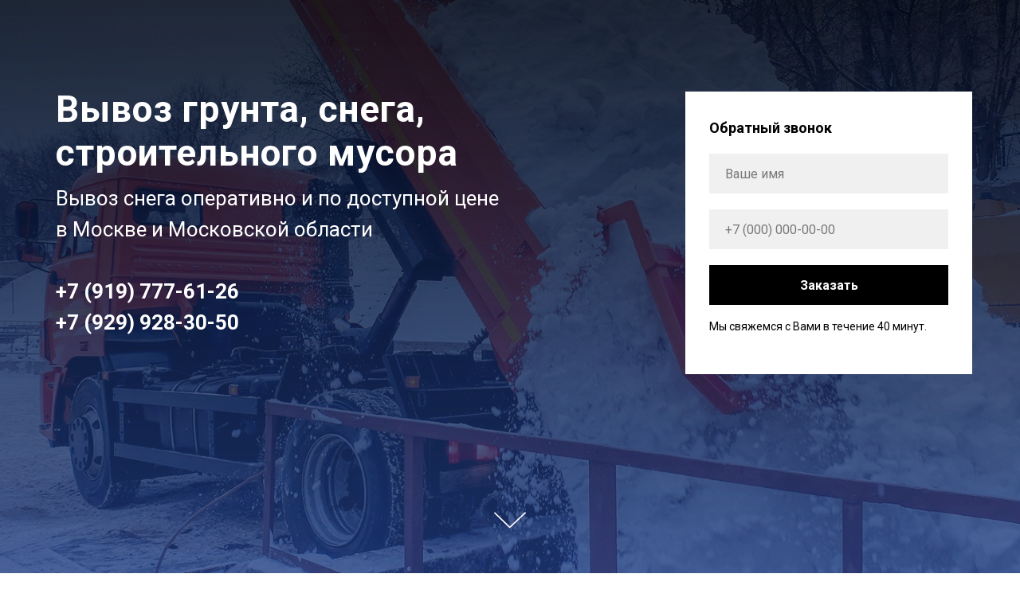

--- FILE ---
content_type: text/html; charset=UTF-8
request_url: http://stopsnegu.ru/
body_size: 18170
content:
<!DOCTYPE html> <html> <head> <meta charset="utf-8" /> <meta http-equiv="Content-Type" content="text/html; charset=utf-8" /> <meta name="viewport" content="width=device-width, initial-scale=1.0" /> <!--metatextblock--> <title>Вывоз снега в Москве и Московской области</title> <meta name="description" content="Вывоз снега в Москве и Московской области" /> <meta property="og:url" content="http://stopsnegu.ru" /> <meta property="og:title" content="Вывоз снега в Москве и Московской области" /> <meta property="og:description" content="Вывоз снега в Москве и Московской области" /> <meta property="og:type" content="website" /> <meta property="og:image" content="https://static.tildacdn.com/tild6639-6135-4366-b735-323136636562/Screenshot_2.jpg" /> <link rel="canonical" href="http://stopsnegu.ru"> <!--/metatextblock--> <meta name="format-detection" content="telephone=no" /> <meta http-equiv="x-dns-prefetch-control" content="on"> <link rel="dns-prefetch" href="https://ws.tildacdn.com"> <link rel="dns-prefetch" href="https://static.tildacdn.com"> <link rel="shortcut icon" href="https://static.tildacdn.com/img/tildafavicon.ico" type="image/x-icon" /> <!-- Assets --> <script src="https://neo.tildacdn.com/js/tilda-fallback-1.0.min.js" async charset="utf-8"></script> <link rel="stylesheet" href="https://static.tildacdn.com/css/tilda-grid-3.0.min.css" type="text/css" media="all" onerror="this.loaderr='y';"/> <link rel="stylesheet" href="https://static.tildacdn.com/ws/project3194766/tilda-blocks-page14935972.min.css?t=1766645620" type="text/css" media="all" onerror="this.loaderr='y';" /> <link rel="preconnect" href="https://fonts.gstatic.com"> <link href="https://fonts.googleapis.com/css2?family=Roboto:wght@300;400;500;700&subset=latin,cyrillic" rel="stylesheet"> <link rel="stylesheet" href="https://static.tildacdn.com/css/tilda-animation-2.0.min.css" type="text/css" media="all" onerror="this.loaderr='y';" /> <link rel="stylesheet" href="https://static.tildacdn.com/css/tilda-slds-1.4.min.css" type="text/css" media="print" onload="this.media='all';" onerror="this.loaderr='y';" /> <noscript><link rel="stylesheet" href="https://static.tildacdn.com/css/tilda-slds-1.4.min.css" type="text/css" media="all" /></noscript> <link rel="stylesheet" href="https://static.tildacdn.com/css/tilda-cards-1.0.min.css" type="text/css" media="all" onerror="this.loaderr='y';" /> <link rel="stylesheet" href="https://static.tildacdn.com/css/tilda-cover-1.0.min.css" type="text/css" media="all" onerror="this.loaderr='y';" /> <link rel="stylesheet" href="https://static.tildacdn.com/css/tilda-forms-1.0.min.css" type="text/css" media="all" onerror="this.loaderr='y';" /> <script nomodule src="https://static.tildacdn.com/js/tilda-polyfill-1.0.min.js" charset="utf-8"></script> <script type="text/javascript">function t_onReady(func) {if(document.readyState!='loading') {func();} else {document.addEventListener('DOMContentLoaded',func);}}
function t_onFuncLoad(funcName,okFunc,time) {if(typeof window[funcName]==='function') {okFunc();} else {setTimeout(function() {t_onFuncLoad(funcName,okFunc,time);},(time||100));}}function t_throttle(fn,threshhold,scope) {return function() {fn.apply(scope||this,arguments);};}function t396_initialScale(t){var e=document.getElementById("rec"+t);if(e){var i=e.querySelector(".t396__artboard");if(i){window.tn_scale_initial_window_width||(window.tn_scale_initial_window_width=document.documentElement.clientWidth);var a=window.tn_scale_initial_window_width,r=[],n,l=i.getAttribute("data-artboard-screens");if(l){l=l.split(",");for(var o=0;o<l.length;o++)r[o]=parseInt(l[o],10)}else r=[320,480,640,960,1200];for(var o=0;o<r.length;o++){var d=r[o];a>=d&&(n=d)}var _="edit"===window.allrecords.getAttribute("data-tilda-mode"),c="center"===t396_getFieldValue(i,"valign",n,r),s="grid"===t396_getFieldValue(i,"upscale",n,r),w=t396_getFieldValue(i,"height_vh",n,r),g=t396_getFieldValue(i,"height",n,r),u=!!window.opr&&!!window.opr.addons||!!window.opera||-1!==navigator.userAgent.indexOf(" OPR/");if(!_&&c&&!s&&!w&&g&&!u){var h=parseFloat((a/n).toFixed(3)),f=[i,i.querySelector(".t396__carrier"),i.querySelector(".t396__filter")],v=Math.floor(parseInt(g,10)*h)+"px",p;i.style.setProperty("--initial-scale-height",v);for(var o=0;o<f.length;o++)f[o].style.setProperty("height","var(--initial-scale-height)");t396_scaleInitial__getElementsToScale(i).forEach((function(t){t.style.zoom=h}))}}}}function t396_scaleInitial__getElementsToScale(t){return t?Array.prototype.slice.call(t.children).filter((function(t){return t&&(t.classList.contains("t396__elem")||t.classList.contains("t396__group"))})):[]}function t396_getFieldValue(t,e,i,a){var r,n=a[a.length-1];if(!(r=i===n?t.getAttribute("data-artboard-"+e):t.getAttribute("data-artboard-"+e+"-res-"+i)))for(var l=0;l<a.length;l++){var o=a[l];if(!(o<=i)&&(r=o===n?t.getAttribute("data-artboard-"+e):t.getAttribute("data-artboard-"+e+"-res-"+o)))break}return r}window.TN_SCALE_INITIAL_VER="1.0",window.tn_scale_initial_window_width=null;</script> <script src="https://static.tildacdn.com/js/tilda-scripts-3.0.min.js" charset="utf-8" defer onerror="this.loaderr='y';"></script> <script src="https://static.tildacdn.com/ws/project3194766/tilda-blocks-page14935972.min.js?t=1766645620" charset="utf-8" async onerror="this.loaderr='y';"></script> <script src="https://static.tildacdn.com/js/tilda-lazyload-1.0.min.js" charset="utf-8" async onerror="this.loaderr='y';"></script> <script src="https://static.tildacdn.com/js/tilda-animation-2.0.min.js" charset="utf-8" async onerror="this.loaderr='y';"></script> <script src="https://static.tildacdn.com/js/tilda-zero-1.1.min.js" charset="utf-8" async onerror="this.loaderr='y';"></script> <script src="https://static.tildacdn.com/js/tilda-slds-1.4.min.js" charset="utf-8" async onerror="this.loaderr='y';"></script> <script src="https://static.tildacdn.com/js/hammer.min.js" charset="utf-8" async onerror="this.loaderr='y';"></script> <script src="https://static.tildacdn.com/js/tilda-cards-1.0.min.js" charset="utf-8" async onerror="this.loaderr='y';"></script> <script src="https://static.tildacdn.com/js/tilda-cover-1.0.min.js" charset="utf-8" async onerror="this.loaderr='y';"></script> <script src="https://static.tildacdn.com/js/tilda-forms-1.0.min.js" charset="utf-8" async onerror="this.loaderr='y';"></script> <script src="https://static.tildacdn.com/js/tilda-zero-forms-1.0.min.js" charset="utf-8" async onerror="this.loaderr='y';"></script> <script src="https://static.tildacdn.com/js/tilda-zero-scale-1.0.min.js" charset="utf-8" async onerror="this.loaderr='y';"></script> <script src="https://static.tildacdn.com/js/tilda-events-1.0.min.js" charset="utf-8" async onerror="this.loaderr='y';"></script> <script type="text/javascript">window.dataLayer=window.dataLayer||[];</script> <script type="text/javascript">(function() {if((/bot|google|yandex|baidu|bing|msn|duckduckbot|teoma|slurp|crawler|spider|robot|crawling|facebook/i.test(navigator.userAgent))===false&&typeof(sessionStorage)!='undefined'&&sessionStorage.getItem('visited')!=='y'&&document.visibilityState){var style=document.createElement('style');style.type='text/css';style.innerHTML='@media screen and (min-width: 980px) {.t-records {opacity: 0;}.t-records_animated {-webkit-transition: opacity ease-in-out .2s;-moz-transition: opacity ease-in-out .2s;-o-transition: opacity ease-in-out .2s;transition: opacity ease-in-out .2s;}.t-records.t-records_visible {opacity: 1;}}';document.getElementsByTagName('head')[0].appendChild(style);function t_setvisRecs(){var alr=document.querySelectorAll('.t-records');Array.prototype.forEach.call(alr,function(el) {el.classList.add("t-records_animated");});setTimeout(function() {Array.prototype.forEach.call(alr,function(el) {el.classList.add("t-records_visible");});sessionStorage.setItem("visited","y");},400);}
document.addEventListener('DOMContentLoaded',t_setvisRecs);}})();</script></head> <body class="t-body" style="margin:0;"> <!--allrecords--> <div id="allrecords" class="t-records" data-hook="blocks-collection-content-node" data-tilda-project-id="3194766" data-tilda-page-id="14935972" data-tilda-formskey="99566ed9ad520a3b942f2070526334f8" data-tilda-lazy="yes" data-tilda-root-zone="com" data-tilda-project-country="RU"> <div id="rec301812880" class="r t-rec t-rec_pb_0" style="padding-bottom:0px; " data-animationappear="off" data-record-type="396"> <!-- T396 --> <style>#rec301812880 .t396__artboard {min-height:550px;height:100vh;background-color:#ffffff;}#rec301812880 .t396__filter {min-height:550px;height:100vh;background-image:-webkit-gradient( linear,left top,left bottom,from(rgba(0,0,0,0.6)),to(rgba(84,120,217,0.3)) );background-image:-webkit-linear-gradient(top,rgba(0,0,0,0.6),rgba(84,120,217,0.3));background-image:linear-gradient(to bottom,rgba(0,0,0,0.6),rgba(84,120,217,0.3));will-change:transform;}#rec301812880 .t396__carrier{min-height:550px;height:100vh;background-position:left center;background-attachment:fixed;transform:translate3d(0,0,0);-moz-transform:unset;background-image:url('https://static.tildacdn.com/tild3238-6437-4339-b830-636239323465/Uborka-territorii-ot.jpg');background-size:cover;background-repeat:no-repeat;}@media screen and (min-width:1199px) {#rec301812880 .t396__carrier-wrapper {position:absolute;width:100%;height:100%;top:0;left:0;-webkit-clip-path:inset(0 0 0 0);clip-path:inset(0 0 0 0);}#rec301812880 .t396__carrier{position:fixed;display:block;width:100%;height:100% !important;top:0;left:0;background-size:cover;background-position:left center;transform:translateZ(0);will-change:transform;pointer-events:none;}}@media screen and (max-width:1199px) {#rec301812880 .t396__carrier-wrapper {position:absolute;width:100%;height:100%;top:0;left:0;-webkit-clip-path:inset(0 0 0 0);clip-path:inset(0 0 0 0);}}@media screen and (max-width:1199px) {#rec301812880 .t396__artboard,#rec301812880 .t396__filter,#rec301812880 .t396__carrier {}#rec301812880 .t396__filter {}#rec301812880 .t396__carrier {background-attachment:scroll;}}@media screen and (max-width:959px) {#rec301812880 .t396__artboard,#rec301812880 .t396__filter,#rec301812880 .t396__carrier {min-height:550px;height:100vh;}#rec301812880 .t396__artboard {background-color:#ffffff;}#rec301812880 .t396__filter{background-image:-webkit-gradient( linear,left top,left bottom,from(rgba(0,0,0,0.6)),to(rgba(84,120,217,0.3)) );background-image:-webkit-linear-gradient(top,rgba(0,0,0,0.6),rgba(84,120,217,0.3));background-image:linear-gradient(to bottom,rgba(0,0,0,0.6),rgba(84,120,217,0.3));background-color:unset;will-change:transform;}#rec301812880 .t396__carrier {background-position:left center;background-image:url('https://static.tildacdn.com/tild3238-6437-4339-b830-636239323465/Uborka-territorii-ot.jpg');background-attachment:scroll;}}@media screen and (max-width:639px) {#rec301812880 .t396__artboard,#rec301812880 .t396__filter,#rec301812880 .t396__carrier {min-height:720px;}#rec301812880 .t396__filter {}#rec301812880 .t396__carrier {background-attachment:scroll;}}@media screen and (max-width:479px) {#rec301812880 .t396__artboard,#rec301812880 .t396__filter,#rec301812880 .t396__carrier {min-height:790px;}#rec301812880 .t396__filter {}#rec301812880 .t396__carrier {background-attachment:scroll;}}#rec301812880 .tn-elem[data-elem-id="1470209944682"]{color:#ffffff;z-index:2;top:calc(50vh - 275px + 25px);;left:calc(50% - 600px + 30px);;width:570px;height:auto;}#rec301812880 .tn-elem[data-elem-id="1470209944682"] .tn-atom{color:#ffffff;font-size:46px;font-family:'Roboto',Arial,sans-serif;line-height:1.2;font-weight:700;letter-spacing:1px;background-position:center center;border-width:var(--t396-borderwidth,0);border-style:var(--t396-borderstyle,solid);border-color:var(--t396-bordercolor,transparent);transition:background-color var(--t396-speedhover,0s) ease-in-out,color var(--t396-speedhover,0s) ease-in-out,border-color var(--t396-speedhover,0s) ease-in-out,box-shadow var(--t396-shadowshoverspeed,0.2s) ease-in-out;text-shadow:var(--t396-shadow-text-x,0px) var(--t396-shadow-text-y,0px) var(--t396-shadow-text-blur,0px) rgba(var(--t396-shadow-text-color),var(--t396-shadow-text-opacity,100%));}@media screen and (max-width:1199px){#rec301812880 .tn-elem[data-elem-id="1470209944682"]{top:80px;;left:calc(50% - 480px + 10px);;width:540px;height:auto;}#rec301812880 .tn-elem[data-elem-id="1470209944682"] .tn-atom{font-size:46px;background-size:cover;}}@media screen and (max-width:959px){#rec301812880 .tn-elem[data-elem-id="1470209944682"]{top:85px;;left:calc(50% - 320px + 10px);;width:283px;height:auto;}#rec301812880 .tn-elem[data-elem-id="1470209944682"] .tn-atom{font-size:26px;line-height:1.25;background-size:cover;}}@media screen and (max-width:639px){#rec301812880 .tn-elem[data-elem-id="1470209944682"]{top:35px;;left:calc(50% - 240px + 25px);;width:430px;height:auto;}#rec301812880 .tn-elem[data-elem-id="1470209944682"] .tn-atom{font-size:30px;background-size:cover;}}@media screen and (max-width:479px){#rec301812880 .tn-elem[data-elem-id="1470209944682"]{top:55px;;left:calc(50% - 160px + 10px);;width:300px;height:auto;}#rec301812880 .tn-elem[data-elem-id="1470209944682"] .tn-atom{font-size:26px;background-size:cover;}}#rec301812880 .tn-elem[data-elem-id="1470210011265"]{color:#ffffff;z-index:3;top:calc(50vh - 275px + 145px);;left:calc(50% - 600px + 30px);;width:570px;height:auto;}#rec301812880 .tn-elem[data-elem-id="1470210011265"] .tn-atom{color:#ffffff;font-size:26px;font-family:'Roboto',Arial,sans-serif;line-height:1.5;font-weight:400;background-position:center center;border-width:var(--t396-borderwidth,0);border-style:var(--t396-borderstyle,solid);border-color:var(--t396-bordercolor,transparent);transition:background-color var(--t396-speedhover,0s) ease-in-out,color var(--t396-speedhover,0s) ease-in-out,border-color var(--t396-speedhover,0s) ease-in-out,box-shadow var(--t396-shadowshoverspeed,0.2s) ease-in-out;text-shadow:var(--t396-shadow-text-x,0px) var(--t396-shadow-text-y,0px) var(--t396-shadow-text-blur,0px) rgba(var(--t396-shadow-text-color),var(--t396-shadow-text-opacity,100%));}@media screen and (max-width:1199px){#rec301812880 .tn-elem[data-elem-id="1470210011265"]{top:209px;;left:calc(50% - 480px + 10px);;width:540px;height:auto;}#rec301812880 .tn-elem[data-elem-id="1470210011265"] .tn-atom{font-size:22px;line-height:1.55;background-size:cover;}}@media screen and (max-width:959px){#rec301812880 .tn-elem[data-elem-id="1470210011265"]{top:200px;;left:calc(50% - 320px + 10px);;width:260px;height:auto;}#rec301812880 .tn-elem[data-elem-id="1470210011265"] .tn-atom{font-size:18px;letter-spacing:0.5px;background-size:cover;}}@media screen and (max-width:639px){#rec301812880 .tn-elem[data-elem-id="1470210011265"]{top:114px;;left:calc(50% - 240px + 25px);;width:430px;height:auto;}#rec301812880 .tn-elem[data-elem-id="1470210011265"] .tn-atom{font-size:18px;background-size:cover;}}@media screen and (max-width:479px){#rec301812880 .tn-elem[data-elem-id="1470210011265"]{top:143px;;left:calc(50% - 160px + 10px);;width:300px;height:auto;}}#rec301812880 .tn-elem[data-elem-id="1570630669928"]{z-index:4;top:calc(50vh - 275px + 30px);;left:calc(50% - 600px + 820px);;width:360px;height:355px;}#rec301812880 .tn-elem[data-elem-id="1570630669928"] .tn-atom{background-color:#ffffff;background-position:center center;border-width:var(--t396-borderwidth,0);border-style:var(--t396-borderstyle,solid);border-color:var(--t396-bordercolor,transparent);transition:background-color var(--t396-speedhover,0s) ease-in-out,color var(--t396-speedhover,0s) ease-in-out,border-color var(--t396-speedhover,0s) ease-in-out,box-shadow var(--t396-shadowshoverspeed,0.2s) ease-in-out;}@media screen and (max-width:1199px){#rec301812880 .tn-elem[data-elem-id="1570630669928"]{top:70px;;left:calc(50% - 480px + 650px);;width:300px;height:376px;}}@media screen and (max-width:959px){#rec301812880 .tn-elem[data-elem-id="1570630669928"]{top:46px;;left:calc(50% - 320px + 330px);;width:300px;height:363px;}}@media screen and (max-width:639px){#rec301812880 .tn-elem[data-elem-id="1570630669928"]{top:271px;;left:calc(50% - 240px + 25px);;width:430px;height:355px;}}@media screen and (max-width:479px){#rec301812880 .tn-elem[data-elem-id="1570630669928"]{top:340px;;left:calc(50% - 160px + 10px);;width:300px;height:366px;}}#rec301812880 .tn-elem[data-elem-id="1570630754965"]{color:#000000;z-index:5;top:calc(50vh - 275px + 63px);;left:calc(50% - 600px + 850px);;width:300px;height:auto;}#rec301812880 .tn-elem[data-elem-id="1570630754965"] .tn-atom{color:#000000;font-size:18px;font-family:'Roboto',Arial,sans-serif;line-height:1.45;font-weight:700;background-position:center center;border-width:var(--t396-borderwidth,0);border-style:var(--t396-borderstyle,solid);border-color:var(--t396-bordercolor,transparent);transition:background-color var(--t396-speedhover,0s) ease-in-out,color var(--t396-speedhover,0s) ease-in-out,border-color var(--t396-speedhover,0s) ease-in-out,box-shadow var(--t396-shadowshoverspeed,0.2s) ease-in-out;text-shadow:var(--t396-shadow-text-x,0px) var(--t396-shadow-text-y,0px) var(--t396-shadow-text-blur,0px) rgba(var(--t396-shadow-text-color),var(--t396-shadow-text-opacity,100%));}@media screen and (max-width:1199px){#rec301812880 .tn-elem[data-elem-id="1570630754965"]{top:103px;;left:calc(50% - 480px + 681px);;width:240px;height:auto;}}@media screen and (max-width:959px){#rec301812880 .tn-elem[data-elem-id="1570630754965"]{top:79px;;left:calc(50% - 320px + 361px);;height:auto;}}@media screen and (max-width:639px){#rec301812880 .tn-elem[data-elem-id="1570630754965"]{top:293px;;left:calc(50% - 240px + 70px);;width:320px;height:auto;}}@media screen and (max-width:479px){#rec301812880 .tn-elem[data-elem-id="1570630754965"]{top:364px;;left:calc(50% - 160px + 30px);;width:260px;height:auto;}}#rec301812880 .tn-elem[data-elem-id="1570631110736"]{z-index:7;top:calc(50vh - 275px + 108px);;left:calc(50% - 600px + 850px);;width:300px;height:auto;}#rec301812880 .tn-elem[data-elem-id="1570631110736"] .tn-atom{background-position:center center;border-width:var(--t396-borderwidth,0);border-style:var(--t396-borderstyle,solid);border-color:var(--t396-bordercolor,transparent);transition:background-color var(--t396-speedhover,0s) ease-in-out,color var(--t396-speedhover,0s) ease-in-out,border-color var(--t396-speedhover,0s) ease-in-out,box-shadow var(--t396-shadowshoverspeed,0.2s) ease-in-out;}@media screen and (max-width:1199px){#rec301812880 .tn-elem[data-elem-id="1570631110736"]{top:152px;;left:calc(50% - 480px + 681px);;width:240px;height:auto;}}@media screen and (max-width:959px){#rec301812880 .tn-elem[data-elem-id="1570631110736"]{top:122px;;left:calc(50% - 320px + 361px);;width:240px;height:auto;}}@media screen and (max-width:639px){#rec301812880 .tn-elem[data-elem-id="1570631110736"]{top:348px;;left:calc(50% - 240px + 70px);;width:340px;height:auto;}}@media screen and (max-width:479px){#rec301812880 .tn-elem[data-elem-id="1570631110736"]{top:421px;;left:calc(50% - 160px + 30px);;width:260px;height:auto;}}#rec301812880 .tn-elem[data-elem-id="1570631276001"]{color:#000000;z-index:8;top:calc(50vh - 275px + 315px);;left:calc(50% - 600px + 850px);;width:300px;height:auto;}#rec301812880 .tn-elem[data-elem-id="1570631276001"] .tn-atom{color:#000000;font-size:14px;font-family:'Roboto',Arial,sans-serif;line-height:1.55;font-weight:400;background-position:center center;border-width:var(--t396-borderwidth,0);border-style:var(--t396-borderstyle,solid);border-color:var(--t396-bordercolor,transparent);transition:background-color var(--t396-speedhover,0s) ease-in-out,color var(--t396-speedhover,0s) ease-in-out,border-color var(--t396-speedhover,0s) ease-in-out,box-shadow var(--t396-shadowshoverspeed,0.2s) ease-in-out;text-shadow:var(--t396-shadow-text-x,0px) var(--t396-shadow-text-y,0px) var(--t396-shadow-text-blur,0px) rgba(var(--t396-shadow-text-color),var(--t396-shadow-text-opacity,100%));}@media screen and (max-width:1199px){#rec301812880 .tn-elem[data-elem-id="1570631276001"]{top:364px;;left:calc(50% - 480px + 680px);;width:240px;height:auto;}}@media screen and (max-width:959px){#rec301812880 .tn-elem[data-elem-id="1570631276001"]{top:329px;;left:calc(50% - 320px + 360px);;height:auto;}}@media screen and (max-width:639px){#rec301812880 .tn-elem[data-elem-id="1570631276001"]{top:567px;;left:calc(50% - 240px + 72px);;width:340px;height:auto;}}@media screen and (max-width:479px){#rec301812880 .tn-elem[data-elem-id="1570631276001"]{top:635px;;left:calc(50% - 160px + 30px);;width:260px;height:auto;}}#rec301812880 .tn-elem[data-elem-id="1604394867911"]{z-index:10;top:calc(100vh + -48px);;left:calc(50% - 20px + 0px);;width:40px;height:auto;}#rec301812880 .tn-elem[data-elem-id="1604394867911"] .tn-atom{background-position:center center;border-width:var(--t396-borderwidth,0);border-style:var(--t396-borderstyle,solid);border-color:var(--t396-bordercolor,transparent);transition:background-color var(--t396-speedhover,0s) ease-in-out,color var(--t396-speedhover,0s) ease-in-out,border-color var(--t396-speedhover,0s) ease-in-out,box-shadow var(--t396-shadowshoverspeed,0.2s) ease-in-out;}@media screen and (max-width:639px){#rec301812880 .tn-elem[data-elem-id="1604394867911"]{top:calc(550px + -17px);;left:calc(50% - 20px + 0px);;width:30px;height:auto;}}</style> <div class='t396'> <div class="t396__artboard" data-artboard-recid="301812880" data-artboard-screens="320,480,640,960,1200" data-artboard-height="550" data-artboard-valign="center" data-artboard-height_vh="100" data-artboard-upscale="grid" data-artboard-height-res-320="790" data-artboard-height-res-480="720" data-artboard-height-res-640="550" data-artboard-height_vh-res-640="100"> <div class="t396__carrier-wrapper"> <div class="t396__carrier" data-artboard-recid="301812880"></div> </div> <div class="t396__filter" data-artboard-recid="301812880"></div> <div class='t396__elem tn-elem tn-elem__3018128801470209944682 t-animate' data-elem-id='1470209944682' data-elem-type='text' data-field-top-value="25" data-field-left-value="30" data-field-width-value="570" data-field-axisy-value="top" data-field-axisx-value="left" data-field-container-value="grid" data-field-topunits-value="px" data-field-leftunits-value="px" data-field-heightunits-value="" data-field-widthunits-value="px" data-animate-style="zoomin" data-animate-duration="2" data-animate-scale="0.9" data-field-fontsize-value="46" data-field-top-res-320-value="55" data-field-left-res-320-value="10" data-field-width-res-320-value="300" data-field-fontsize-res-320-value="26" data-field-top-res-480-value="35" data-field-left-res-480-value="25" data-field-width-res-480-value="430" data-field-fontsize-res-480-value="30" data-field-top-res-640-value="85" data-field-left-res-640-value="10" data-field-width-res-640-value="283" data-field-fontsize-res-640-value="26" data-field-top-res-960-value="80" data-field-left-res-960-value="10" data-field-width-res-960-value="540" data-field-fontsize-res-960-value="46"> <div class='tn-atom'field='tn_text_1470209944682'>Вывоз грунта, снега, строительного мусора</div> </div> <div class='t396__elem tn-elem tn-elem__3018128801470210011265 t-animate' data-elem-id='1470210011265' data-elem-type='text' data-field-top-value="145" data-field-left-value="30" data-field-width-value="570" data-field-axisy-value="top" data-field-axisx-value="left" data-field-container-value="grid" data-field-topunits-value="px" data-field-leftunits-value="px" data-field-heightunits-value="" data-field-widthunits-value="px" data-animate-style="fadein" data-animate-duration="3" data-animate-delay="0.4" data-field-fontsize-value="26" data-field-top-res-320-value="143" data-field-left-res-320-value="10" data-field-width-res-320-value="300" data-field-top-res-480-value="114" data-field-left-res-480-value="25" data-field-width-res-480-value="430" data-field-fontsize-res-480-value="18" data-field-top-res-640-value="200" data-field-left-res-640-value="10" data-field-width-res-640-value="260" data-field-fontsize-res-640-value="18" data-field-top-res-960-value="209" data-field-left-res-960-value="10" data-field-width-res-960-value="540" data-field-fontsize-res-960-value="22"> <div class='tn-atom'field='tn_text_1470210011265'>Вывоз снега оперативно и по доступной цене в Москве и Московской области<br /><br /><strong>+7 (919) 777-61-26 </strong><br /><strong> +7 (929) 928-30-50 </strong><br /><br /><br /></div> </div> <div class='t396__elem tn-elem tn-elem__3018128801570630669928 t-animate' data-elem-id='1570630669928' data-elem-type='shape' data-field-top-value="30" data-field-left-value="820" data-field-height-value="355" data-field-width-value="360" data-field-axisy-value="top" data-field-axisx-value="left" data-field-container-value="grid" data-field-topunits-value="px" data-field-leftunits-value="px" data-field-heightunits-value="px" data-field-widthunits-value="px" data-animate-style="zoomin" data-animate-duration="1" data-animate-scale="0.9" data-field-top-res-320-value="340" data-field-left-res-320-value="10" data-field-height-res-320-value="366" data-field-width-res-320-value="300" data-field-top-res-480-value="271" data-field-left-res-480-value="25" data-field-height-res-480-value="355" data-field-width-res-480-value="430" data-field-top-res-640-value="46" data-field-left-res-640-value="330" data-field-height-res-640-value="363" data-field-width-res-640-value="300" data-field-top-res-960-value="70" data-field-left-res-960-value="650" data-field-height-res-960-value="376" data-field-width-res-960-value="300"> <div class='tn-atom'> </div> </div> <div class='t396__elem tn-elem tn-elem__3018128801570630754965 t-animate' data-elem-id='1570630754965' data-elem-type='text' data-field-top-value="63" data-field-left-value="850" data-field-width-value="300" data-field-axisy-value="top" data-field-axisx-value="left" data-field-container-value="grid" data-field-topunits-value="px" data-field-leftunits-value="px" data-field-heightunits-value="" data-field-widthunits-value="px" data-animate-style="fadein" data-animate-duration="2" data-field-fontsize-value="18" data-field-top-res-320-value="364" data-field-left-res-320-value="30" data-field-width-res-320-value="260" data-field-top-res-480-value="293" data-field-left-res-480-value="70" data-field-width-res-480-value="320" data-field-top-res-640-value="79" data-field-left-res-640-value="361" data-field-top-res-960-value="103" data-field-left-res-960-value="681" data-field-width-res-960-value="240"> <div class='tn-atom'field='tn_text_1570630754965'>Обратный звонок</div> </div> <div class='t396__elem tn-elem tn-elem__3018128801570631110736 t-animate' data-elem-id='1570631110736' data-elem-type='form' data-field-top-value="108" data-field-left-value="850" data-field-width-value="300" data-field-axisy-value="top" data-field-axisx-value="left" data-field-container-value="grid" data-field-topunits-value="px" data-field-leftunits-value="px" data-field-heightunits-value="" data-field-widthunits-value="px" data-animate-style="fadein" data-animate-duration="2" data-field-top-res-320-value="421" data-field-left-res-320-value="30" data-field-width-res-320-value="260" data-field-top-res-480-value="348" data-field-left-res-480-value="70" data-field-width-res-480-value="340" data-field-top-res-640-value="122" data-field-left-res-640-value="361" data-field-width-res-640-value="240" data-field-top-res-960-value="152" data-field-left-res-960-value="681" data-field-width-res-960-value="240" data-field-inputpos-value="v" data-field-inputfontfamily-value="Arial" data-field-inputfontsize-value="16" data-field-inputfontweight-value="400" data-field-inputcolor-value="#000" data-field-inputbgcolor-value="#f0f0f0" data-field-inputbordercolor-value="#000" data-field-inputheight-value="50" data-field-inputmargbottom-value="20" data-field-inputmargright-value="20" data-field-inputtitlefontsize-value="16" data-field-inputtitlefontweight-value="400" data-field-inputtitlecolor-value="#000" data-field-inputtitlemargbottom-value="5" data-field-inputelsfontweight-value="400" data-field-inputelsfontsize-value="14" data-field-buttontitle-value="Заказать" data-field-buttonalign-value="center" data-field-buttoncolor-value="#fff" data-field-buttonbgcolor-value="#000" data-field-buttonwidth-value="300" data-field-buttonheight-value="50" data-field-buttonfontsize-value="16" data-field-buttonfontweight-value="600" data-field-receivers-value="8b528bc9c4fe1327696696d5466afce0" data-field-buttonwidth-res-320-value="260" data-field-buttonwidth-res-480-value="340" data-field-buttonwidth-res-960-value="240"> <div class='tn-atom tn-atom__form'></div> <!--googleoff: all--> <!--noindex--> <div data-nosnippet="true" class="tn-atom__inputs-wrapp" style="display:none;"> <textarea class="tn-atom__inputs-textarea">[{"lid":"1531306540094","ls":"10","loff":"","li_type":"nm","li_ph":"\u0412\u0430\u0448\u0435 \u0438\u043c\u044f","li_nm":"Name"},{"lid":"1570631158893","ls":"20","loff":"","li_type":"ph","li_ph":"+7 (000) 000-00-00","li_nm":"Phone"}]</textarea> </div> <!-- Form export deps: https://static.tildacdn.com/css/tilda-zero-form-errorbox.min.css https://static.tildacdn.com/css/tilda-zero-form-horizontal.min.css https://static.tildacdn.com/js/tilda-phone-mask-1.1.min.js https://static.tildacdn.com/css/tilda-date-picker-1.0.min.css https://static.tildacdn.com/js/tilda-date-picker-1.0.min.js https://static.tildacdn.com/js/tilda-calc-1.0.min.js https://static.tildacdn.com/js/tilda-upwidget-1.1.min.js https://static.tildacdn.com/js/uploadcare-3.x.full.min.js https://static.tildacdn.com/js/uploadcare-3.x.min.js https://static.tildacdn.com/js/tilda-range-1.0.min.js https://static.tildacdn.com/css/tilda-range-1.0.min.css https://static.tildacdn.com/js/tilda-img-select-1.0.min.js https://static.tildacdn.com/css/tilda-img-select-1.0.min.css --> <!--/noindex--> <!--googleon: all--> </div> <div class='t396__elem tn-elem tn-elem__3018128801570631276001 t-animate' data-elem-id='1570631276001' data-elem-type='text' data-field-top-value="315" data-field-left-value="850" data-field-width-value="300" data-field-axisy-value="top" data-field-axisx-value="left" data-field-container-value="grid" data-field-topunits-value="px" data-field-leftunits-value="px" data-field-heightunits-value="" data-field-widthunits-value="px" data-animate-style="fadein" data-animate-duration="2" data-field-fontsize-value="14" data-field-top-res-320-value="635" data-field-left-res-320-value="30" data-field-width-res-320-value="260" data-field-top-res-480-value="567" data-field-left-res-480-value="72" data-field-width-res-480-value="340" data-field-top-res-640-value="329" data-field-left-res-640-value="360" data-field-top-res-960-value="364" data-field-left-res-960-value="680" data-field-width-res-960-value="240"> <div class='tn-atom'field='tn_text_1570631276001'>Мы свяжемся с Вами в течение 40 минут.</div> </div> <div class='t396__elem tn-elem tn-elem__3018128801604394867911' data-elem-id='1604394867911' data-elem-type='image' data-field-top-value="-48" data-field-left-value="0" data-field-width-value="40" data-field-axisy-value="bottom" data-field-axisx-value="center" data-field-container-value="window" data-field-topunits-value="px" data-field-leftunits-value="px" data-field-heightunits-value="" data-field-widthunits-value="px" data-field-filewidth-value="272" data-field-fileheight-value="250" data-field-top-res-480-value="-17" data-field-left-res-480-value="0" data-field-width-res-480-value="30"> <div class='tn-atom'> <img class='tn-atom__img t-img' data-original='https://static.tildacdn.com/tild3966-3462-4563-b235-333731376634/arrow_white.gif'
src='https://thb.tildacdn.com/tild3966-3462-4563-b235-333731376634/-/resize/20x/arrow_white.gif'
alt='' imgfield='tn_img_1604394867911'
/> </div> </div> </div> </div> <script>t_onReady(function() {t_onFuncLoad('t396_init',function() {t396_init('301812880');});});</script> <!-- /T396 --> </div> <div id="rec301815659" class="r t-rec" style=" " data-animationappear="off" data-record-type="603"> <!-- t603--> <div class="t603"> <div class="t603__container t603__container_indent"> <div class="t603__tile t603__tile_25" itemscope itemtype="http://schema.org/ImageObject"> <div class="t603__blockimg t603__blockimg_4-3 t-bgimg" data-original="https://static.tildacdn.com/tild3637-3232-4236-a139-303937363030/e2f63a6fa328430cb5f7.jpg"
bgimgfield="gi_img__0" data-zoom-target="0" data-lazy-rule="comm:resize,round:100"
style="background: url('https://thb.tildacdn.com/tild3637-3232-4236-a139-303937363030/-/resizeb/20x/e2f63a6fa328430cb5f7.jpg') center center no-repeat; background-size:cover;"> <meta itemprop="image" content="https://static.tildacdn.com/tild3637-3232-4236-a139-303937363030/e2f63a6fa328430cb5f7.jpg"> </div> </div> <div class="t603__tile t603__tile_25" itemscope itemtype="http://schema.org/ImageObject"> <div class="t603__blockimg t603__blockimg_4-3 t-bgimg" data-original="https://static.tildacdn.com/tild6361-6265-4765-a536-346434393631/web_dsc7389_m_.jpg"
bgimgfield="gi_img__1" data-zoom-target="1" data-lazy-rule="comm:resize,round:100"
style="background: url('https://thb.tildacdn.com/tild6361-6265-4765-a536-346434393631/-/resizeb/20x/web_dsc7389_m_.jpg') center center no-repeat; background-size:cover;"> <meta itemprop="image" content="https://static.tildacdn.com/tild6361-6265-4765-a536-346434393631/web_dsc7389_m_.jpg"> </div> </div> <div class="t603__tile t603__tile_25" itemscope itemtype="http://schema.org/ImageObject"> <div class="t603__blockimg t603__blockimg_4-3 t-bgimg" data-original="https://static.tildacdn.com/tild3765-3462-4762-b632-396230303462/uborka-snega_.jpg"
bgimgfield="gi_img__2" data-zoom-target="2" data-lazy-rule="comm:resize,round:100"
style="background: url('https://thb.tildacdn.com/tild3765-3462-4762-b632-396230303462/-/resizeb/20x/uborka-snega_.jpg') center center no-repeat; background-size:cover;"> <meta itemprop="image" content="https://static.tildacdn.com/tild3765-3462-4762-b632-396230303462/uborka-snega_.jpg"> </div> </div> <div class="t603__tile t603__tile_25" itemscope itemtype="http://schema.org/ImageObject"> <div class="t603__blockimg t603__blockimg_4-3 t-bgimg" data-original="https://static.tildacdn.com/tild6264-3630-4136-a230-313838666331/IMG_7491.jpg"
bgimgfield="gi_img__3" data-zoom-target="3" data-lazy-rule="comm:resize,round:100"
style="background: url('https://thb.tildacdn.com/tild6264-3630-4136-a230-313838666331/-/resizeb/20x/IMG_7491.jpg') center center no-repeat; background-size:cover;"> <meta itemprop="image" content="https://static.tildacdn.com/tild6264-3630-4136-a230-313838666331/IMG_7491.jpg"> </div> </div> </div> </div> <style></style> </div> <div id="rec245654444" class="r t-rec" style=" " data-record-type="396"> <!-- T396 --> <style>#rec245654444 .t396__artboard {height:900px;background-color:#ffffff;}#rec245654444 .t396__filter {height:900px;}#rec245654444 .t396__carrier{height:900px;background-position:center center;background-attachment:scroll;background-size:cover;background-repeat:no-repeat;}@media screen and (max-width:1199px) {#rec245654444 .t396__artboard,#rec245654444 .t396__filter,#rec245654444 .t396__carrier {height:794px;}#rec245654444 .t396__filter {}#rec245654444 .t396__carrier {background-attachment:scroll;}}@media screen and (max-width:959px) {#rec245654444 .t396__artboard,#rec245654444 .t396__filter,#rec245654444 .t396__carrier {height:1400px;}#rec245654444 .t396__filter {}#rec245654444 .t396__carrier {background-attachment:scroll;}}@media screen and (max-width:639px) {#rec245654444 .t396__artboard,#rec245654444 .t396__filter,#rec245654444 .t396__carrier {height:1570px;}#rec245654444 .t396__filter {}#rec245654444 .t396__carrier {background-attachment:scroll;}}@media screen and (max-width:479px) {#rec245654444 .t396__artboard,#rec245654444 .t396__filter,#rec245654444 .t396__carrier {height:1620px;}#rec245654444 .t396__filter {}#rec245654444 .t396__carrier {background-attachment:scroll;}}#rec245654444 .tn-elem[data-elem-id="1470210011265"]{color:#000000;text-align:center;z-index:6;top:390px;;left:calc(50% - 600px + 46px);;width:310px;height:auto;}#rec245654444 .tn-elem[data-elem-id="1470210011265"] .tn-atom{color:#000000;font-size:16px;font-family:'Arial',Arial,sans-serif;line-height:1.55;font-weight:400;background-position:center center;border-width:var(--t396-borderwidth,0);border-style:var(--t396-borderstyle,solid);border-color:var(--t396-bordercolor,transparent);transition:background-color var(--t396-speedhover,0s) ease-in-out,color var(--t396-speedhover,0s) ease-in-out,border-color var(--t396-speedhover,0s) ease-in-out,box-shadow var(--t396-shadowshoverspeed,0.2s) ease-in-out;text-shadow:var(--t396-shadow-text-x,0px) var(--t396-shadow-text-y,0px) var(--t396-shadow-text-blur,0px) rgba(var(--t396-shadow-text-color),var(--t396-shadow-text-opacity,100%));}@media screen and (max-width:1199px){#rec245654444 .tn-elem[data-elem-id="1470210011265"]{top:362px;;left:calc(50% - 480px + 40px);;width:250px;height:auto;}#rec245654444 .tn-elem[data-elem-id="1470210011265"] .tn-atom{font-size:14px;background-size:cover;}}@media screen and (max-width:959px){#rec245654444 .tn-elem[data-elem-id="1470210011265"]{top:285px;;left:calc(50% - 320px + 47px);;width:540px;height:auto;}}@media screen and (max-width:639px){#rec245654444 .tn-elem[data-elem-id="1470210011265"]{top:297px;;left:calc(50% - 240px + 60px);;width:360px;height:auto;}#rec245654444 .tn-elem[data-elem-id="1470210011265"] .tn-atom{font-size:12px;line-height:1.6;background-size:cover;}}@media screen and (max-width:479px){#rec245654444 .tn-elem[data-elem-id="1470210011265"]{top:295px;;left:calc(50% - 160px + 30px);;width:260px;height:auto;}#rec245654444 .tn-elem[data-elem-id="1470210011265"] .tn-atom{line-height:1.45;background-size:cover;}}#rec245654444 .tn-elem[data-elem-id="1474451816576"]{color:#000000;text-align:center;z-index:8;top:390px;;left:calc(50% - 600px + 445px);;width:310px;height:auto;}#rec245654444 .tn-elem[data-elem-id="1474451816576"] .tn-atom{color:#000000;font-size:16px;font-family:'Arial',Arial,sans-serif;line-height:1.55;font-weight:400;background-position:center center;border-width:var(--t396-borderwidth,0);border-style:var(--t396-borderstyle,solid);border-color:var(--t396-bordercolor,transparent);transition:background-color var(--t396-speedhover,0s) ease-in-out,color var(--t396-speedhover,0s) ease-in-out,border-color var(--t396-speedhover,0s) ease-in-out,box-shadow var(--t396-shadowshoverspeed,0.2s) ease-in-out;text-shadow:var(--t396-shadow-text-x,0px) var(--t396-shadow-text-y,0px) var(--t396-shadow-text-blur,0px) rgba(var(--t396-shadow-text-color),var(--t396-shadow-text-opacity,100%));}@media screen and (max-width:1199px){#rec245654444 .tn-elem[data-elem-id="1474451816576"]{top:362px;;left:calc(50% - 480px + 357px);;width:250px;height:auto;}#rec245654444 .tn-elem[data-elem-id="1474451816576"] .tn-atom{font-size:14px;background-size:cover;}}@media screen and (max-width:959px){#rec245654444 .tn-elem[data-elem-id="1474451816576"]{top:465px;;left:calc(50% - 320px + 47px);;width:540px;height:auto;}}@media screen and (max-width:639px){#rec245654444 .tn-elem[data-elem-id="1474451816576"]{top:506px;;left:calc(50% - 240px + 95px);;width:290px;height:auto;}#rec245654444 .tn-elem[data-elem-id="1474451816576"] .tn-atom{font-size:12px;line-height:1.6;background-size:cover;}}@media screen and (max-width:479px){#rec245654444 .tn-elem[data-elem-id="1474451816576"]{top:544px;;left:calc(50% - 160px + 30px);;width:260px;height:auto;}#rec245654444 .tn-elem[data-elem-id="1474451816576"] .tn-atom{line-height:1.45;background-size:cover;}}#rec245654444 .tn-elem[data-elem-id="1474453340892"]{color:#000000;text-align:center;z-index:9;top:390px;;left:calc(50% - 600px + 845px);;width:310px;height:auto;}#rec245654444 .tn-elem[data-elem-id="1474453340892"] .tn-atom{color:#000000;font-size:16px;font-family:'Arial',Arial,sans-serif;line-height:1.55;font-weight:400;background-position:center center;border-width:var(--t396-borderwidth,0);border-style:var(--t396-borderstyle,solid);border-color:var(--t396-bordercolor,transparent);transition:background-color var(--t396-speedhover,0s) ease-in-out,color var(--t396-speedhover,0s) ease-in-out,border-color var(--t396-speedhover,0s) ease-in-out,box-shadow var(--t396-shadowshoverspeed,0.2s) ease-in-out;text-shadow:var(--t396-shadow-text-x,0px) var(--t396-shadow-text-y,0px) var(--t396-shadow-text-blur,0px) rgba(var(--t396-shadow-text-color),var(--t396-shadow-text-opacity,100%));}@media screen and (max-width:1199px){#rec245654444 .tn-elem[data-elem-id="1474453340892"]{top:362px;;left:calc(50% - 480px + 677px);;width:250px;height:auto;}#rec245654444 .tn-elem[data-elem-id="1474453340892"] .tn-atom{font-size:14px;background-size:cover;}}@media screen and (max-width:959px){#rec245654444 .tn-elem[data-elem-id="1474453340892"]{top:665px;;left:calc(50% - 320px + 47px);;width:540px;height:auto;}}@media screen and (max-width:639px){#rec245654444 .tn-elem[data-elem-id="1474453340892"]{top:749px;;left:calc(50% - 240px + 30px);;width:420px;height:auto;}#rec245654444 .tn-elem[data-elem-id="1474453340892"] .tn-atom{font-size:12px;line-height:1.6;background-size:cover;}}@media screen and (max-width:479px){#rec245654444 .tn-elem[data-elem-id="1474453340892"]{top:801px;;left:calc(50% - 160px + 30px);;width:260px;height:auto;}#rec245654444 .tn-elem[data-elem-id="1474453340892"] .tn-atom{line-height:1.45;background-size:cover;}}#rec245654444 .tn-elem[data-elem-id="1474457573599"]{z-index:10;top:221px;;left:calc(50% - 600px + 965px);;width:74px;height:74px;}#rec245654444 .tn-elem[data-elem-id="1474457573599"] .tn-atom{border-radius:3000px;background-position:center center;background-size:cover;background-repeat:no-repeat;border-width:var(--t396-borderwidth,0);border-style:var(--t396-borderstyle,solid);border-color:var(--t396-bordercolor,transparent);transition:background-color var(--t396-speedhover,0s) ease-in-out,color var(--t396-speedhover,0s) ease-in-out,border-color var(--t396-speedhover,0s) ease-in-out,box-shadow var(--t396-shadowshoverspeed,0.2s) ease-in-out;}@media screen and (max-width:1199px){#rec245654444 .tn-elem[data-elem-id="1474457573599"]{top:160px;;left:calc(50% - 480px + 764px);;}}@media screen and (max-width:959px){#rec245654444 .tn-elem[data-elem-id="1474457573599"]{top:520px;;left:calc(50% - 320px + 280px);;}}@media screen and (max-width:639px){#rec245654444 .tn-elem[data-elem-id="1474457573599"]{top:580px;;left:calc(50% - 240px + 203px);;}}@media screen and (max-width:479px){#rec245654444 .tn-elem[data-elem-id="1474457573599"]{top:610px;;left:calc(50% - 160px + 124px);;}}#rec245654444 .tn-elem[data-elem-id="1474457614724"]{z-index:11;top:218px;;left:calc(50% - 600px + 557px);;width:88px;height:88px;}#rec245654444 .tn-elem[data-elem-id="1474457614724"] .tn-atom{background-position:center center;background-size:cover;background-repeat:no-repeat;border-width:var(--t396-borderwidth,0);border-style:var(--t396-borderstyle,solid);border-color:var(--t396-bordercolor,transparent);transition:background-color var(--t396-speedhover,0s) ease-in-out,color var(--t396-speedhover,0s) ease-in-out,border-color var(--t396-speedhover,0s) ease-in-out,box-shadow var(--t396-shadowshoverspeed,0.2s) ease-in-out;}@media screen and (max-width:1199px){#rec245654444 .tn-elem[data-elem-id="1474457614724"]{top:152px;;left:calc(50% - 480px + 437px);;}}@media screen and (max-width:959px){#rec245654444 .tn-elem[data-elem-id="1474457614724"]{top:327px;;left:calc(50% - 320px + 275px);;}}@media screen and (max-width:639px){#rec245654444 .tn-elem[data-elem-id="1474457614724"]{top:341px;;left:calc(50% - 240px + 200px);;}}@media screen and (max-width:479px){#rec245654444 .tn-elem[data-elem-id="1474457614724"]{top:346px;;left:calc(50% - 160px + 115px);;}}#rec245654444 .tn-elem[data-elem-id="1474457637776"]{z-index:12;top:226px;;left:calc(50% - 600px + 167px);;width:68px;height:68px;}#rec245654444 .tn-elem[data-elem-id="1474457637776"] .tn-atom{background-position:center center;background-size:cover;background-repeat:no-repeat;border-width:var(--t396-borderwidth,0);border-style:var(--t396-borderstyle,solid);border-color:var(--t396-bordercolor,transparent);transition:background-color var(--t396-speedhover,0s) ease-in-out,color var(--t396-speedhover,0s) ease-in-out,border-color var(--t396-speedhover,0s) ease-in-out,box-shadow var(--t396-shadowshoverspeed,0.2s) ease-in-out;}@media screen and (max-width:1199px){#rec245654444 .tn-elem[data-elem-id="1474457637776"]{top:162px;;left:calc(50% - 480px + 127px);;}}@media screen and (max-width:959px){#rec245654444 .tn-elem[data-elem-id="1474457637776"]{top:152px;;left:calc(50% - 320px + 285px);;}}@media screen and (max-width:639px){#rec245654444 .tn-elem[data-elem-id="1474457637776"]{top:168px;;left:calc(50% - 240px + 206px);;}}@media screen and (max-width:479px){#rec245654444 .tn-elem[data-elem-id="1474457637776"]{top:146px;;left:calc(50% - 160px + 127px);;}}#rec245654444 .tn-elem[data-elem-id="1474457702916"]{color:#000000;text-align:center;z-index:13;top:325px;;left:calc(50% - 600px + 76px);;width:250px;height:auto;}#rec245654444 .tn-elem[data-elem-id="1474457702916"] .tn-atom{color:#000000;font-size:24px;font-family:'Roboto',Arial,sans-serif;line-height:1.2;font-weight:700;background-position:center center;border-width:var(--t396-borderwidth,0);border-style:var(--t396-borderstyle,solid);border-color:var(--t396-bordercolor,transparent);transition:background-color var(--t396-speedhover,0s) ease-in-out,color var(--t396-speedhover,0s) ease-in-out,border-color var(--t396-speedhover,0s) ease-in-out,box-shadow var(--t396-shadowshoverspeed,0.2s) ease-in-out;text-shadow:var(--t396-shadow-text-x,0px) var(--t396-shadow-text-y,0px) var(--t396-shadow-text-blur,0px) rgba(var(--t396-shadow-text-color),var(--t396-shadow-text-opacity,100%));}@media screen and (max-width:1199px){#rec245654444 .tn-elem[data-elem-id="1474457702916"]{top:240px;;left:calc(50% - 480px + 70px);;width:190px;height:auto;}#rec245654444 .tn-elem[data-elem-id="1474457702916"] .tn-atom{font-size:28px;background-size:cover;}}@media screen and (max-width:959px){#rec245654444 .tn-elem[data-elem-id="1474457702916"]{top:240px;;left:calc(50% - 320px + 47px);;width:540px;height:auto;}#rec245654444 .tn-elem[data-elem-id="1474457702916"] .tn-atom{font-size:28px;background-size:cover;}}@media screen and (max-width:639px){#rec245654444 .tn-elem[data-elem-id="1474457702916"]{top:255px;;left:calc(50% - 240px + 30px);;width:420px;height:auto;}#rec245654444 .tn-elem[data-elem-id="1474457702916"] .tn-atom{font-size:24px;line-height:1.45;background-size:cover;}}@media screen and (max-width:479px){#rec245654444 .tn-elem[data-elem-id="1474457702916"]{top:220px;;left:calc(50% - 160px + 30px);;width:260px;height:auto;}}#rec245654444 .tn-elem[data-elem-id="1477661705844"]{color:#000000;text-align:center;z-index:16;top:103px;;left:calc(50% - 600px + 245px);;width:710px;height:auto;}#rec245654444 .tn-elem[data-elem-id="1477661705844"] .tn-atom{color:#000000;font-size:42px;font-family:'Roboto',Arial,sans-serif;line-height:1.55;font-weight:700;background-position:center center;border-width:var(--t396-borderwidth,0);border-style:var(--t396-borderstyle,solid);border-color:var(--t396-bordercolor,transparent);transition:background-color var(--t396-speedhover,0s) ease-in-out,color var(--t396-speedhover,0s) ease-in-out,border-color var(--t396-speedhover,0s) ease-in-out,box-shadow var(--t396-shadowshoverspeed,0.2s) ease-in-out;text-shadow:var(--t396-shadow-text-x,0px) var(--t396-shadow-text-y,0px) var(--t396-shadow-text-blur,0px) rgba(var(--t396-shadow-text-color),var(--t396-shadow-text-opacity,100%));}@media screen and (max-width:1199px){#rec245654444 .tn-elem[data-elem-id="1477661705844"]{top:70px;;left:calc(50% - 480px + 125px);;height:auto;}#rec245654444 .tn-elem[data-elem-id="1477661705844"] .tn-atom{font-size:38px;background-size:cover;}}@media screen and (max-width:959px){#rec245654444 .tn-elem[data-elem-id="1477661705844"]{top:60px;;left:calc(50% - 320px + 80px);;width:480px;height:auto;}}@media screen and (max-width:639px){#rec245654444 .tn-elem[data-elem-id="1477661705844"]{top:82px;;left:calc(50% - 240px + 10px);;width:460px;height:auto;}#rec245654444 .tn-elem[data-elem-id="1477661705844"] .tn-atom{font-size:30px;background-size:cover;}}@media screen and (max-width:479px){#rec245654444 .tn-elem[data-elem-id="1477661705844"]{top:62px;;left:calc(50% - 160px + 10px);;width:300px;height:auto;}}#rec245654444 .tn-elem[data-elem-id="1604392120655"]{color:#000000;text-align:center;z-index:26;top:326px;;left:calc(50% - 600px + 446px);;width:310px;height:auto;}#rec245654444 .tn-elem[data-elem-id="1604392120655"] .tn-atom{color:#000000;font-size:24px;font-family:'Roboto',Arial,sans-serif;line-height:1.2;font-weight:700;background-position:center center;border-width:var(--t396-borderwidth,0);border-style:var(--t396-borderstyle,solid);border-color:var(--t396-bordercolor,transparent);transition:background-color var(--t396-speedhover,0s) ease-in-out,color var(--t396-speedhover,0s) ease-in-out,border-color var(--t396-speedhover,0s) ease-in-out,box-shadow var(--t396-shadowshoverspeed,0.2s) ease-in-out;text-shadow:var(--t396-shadow-text-x,0px) var(--t396-shadow-text-y,0px) var(--t396-shadow-text-blur,0px) rgba(var(--t396-shadow-text-color),var(--t396-shadow-text-opacity,100%));}@media screen and (max-width:1199px){#rec245654444 .tn-elem[data-elem-id="1604392120655"]{top:240px;;left:calc(50% - 480px + 370px);;width:210px;height:auto;}#rec245654444 .tn-elem[data-elem-id="1604392120655"] .tn-atom{font-size:28px;background-size:cover;}}@media screen and (max-width:959px){#rec245654444 .tn-elem[data-elem-id="1604392120655"]{top:417px;;left:calc(50% - 320px + 57px);;width:520px;height:auto;}#rec245654444 .tn-elem[data-elem-id="1604392120655"] .tn-atom{font-size:28px;background-size:cover;}}@media screen and (max-width:639px){#rec245654444 .tn-elem[data-elem-id="1604392120655"]{top:426px;;left:calc(50% - 240px + 80px);;width:330px;height:auto;}#rec245654444 .tn-elem[data-elem-id="1604392120655"] .tn-atom{font-size:24px;line-height:1.45;background-size:cover;}}@media screen and (max-width:479px){#rec245654444 .tn-elem[data-elem-id="1604392120655"]{top:429px;;left:calc(50% - 160px + 70px);;width:180px;height:auto;}}#rec245654444 .tn-elem[data-elem-id="1604392142832"]{color:#000000;text-align:center;z-index:27;top:326px;;left:calc(50% - 600px + 851px);;width:310px;height:auto;}#rec245654444 .tn-elem[data-elem-id="1604392142832"] .tn-atom{color:#000000;font-size:24px;font-family:'Roboto',Arial,sans-serif;line-height:1.2;font-weight:700;background-position:center center;border-width:var(--t396-borderwidth,0);border-style:var(--t396-borderstyle,solid);border-color:var(--t396-bordercolor,transparent);transition:background-color var(--t396-speedhover,0s) ease-in-out,color var(--t396-speedhover,0s) ease-in-out,border-color var(--t396-speedhover,0s) ease-in-out,box-shadow var(--t396-shadowshoverspeed,0.2s) ease-in-out;text-shadow:var(--t396-shadow-text-x,0px) var(--t396-shadow-text-y,0px) var(--t396-shadow-text-blur,0px) rgba(var(--t396-shadow-text-color),var(--t396-shadow-text-opacity,100%));}@media screen and (max-width:1199px){#rec245654444 .tn-elem[data-elem-id="1604392142832"]{top:240px;;left:calc(50% - 480px + 676px);;width:250px;height:auto;}#rec245654444 .tn-elem[data-elem-id="1604392142832"] .tn-atom{font-size:28px;background-size:cover;}}@media screen and (max-width:959px){#rec245654444 .tn-elem[data-elem-id="1604392142832"]{top:615px;;left:calc(50% - 320px + 47px);;width:540px;height:auto;}#rec245654444 .tn-elem[data-elem-id="1604392142832"] .tn-atom{font-size:28px;background-size:cover;}}@media screen and (max-width:639px){#rec245654444 .tn-elem[data-elem-id="1604392142832"]{top:670px;;left:calc(50% - 240px + 30px);;width:420px;height:auto;}#rec245654444 .tn-elem[data-elem-id="1604392142832"] .tn-atom{font-size:24px;line-height:1.45;background-size:cover;}}@media screen and (max-width:479px){#rec245654444 .tn-elem[data-elem-id="1604392142832"]{top:691px;;left:calc(50% - 160px + 31px);;width:260px;height:auto;}}#rec245654444 .tn-elem[data-elem-id="1604393394310"]{color:#000000;text-align:center;z-index:28;top:701px;;left:calc(50% - 600px + 445px);;width:310px;height:auto;}#rec245654444 .tn-elem[data-elem-id="1604393394310"] .tn-atom{color:#000000;font-size:16px;font-family:'Arial',Arial,sans-serif;line-height:1.55;font-weight:400;background-position:center center;border-width:var(--t396-borderwidth,0);border-style:var(--t396-borderstyle,solid);border-color:var(--t396-bordercolor,transparent);transition:background-color var(--t396-speedhover,0s) ease-in-out,color var(--t396-speedhover,0s) ease-in-out,border-color var(--t396-speedhover,0s) ease-in-out,box-shadow var(--t396-shadowshoverspeed,0.2s) ease-in-out;text-shadow:var(--t396-shadow-text-x,0px) var(--t396-shadow-text-y,0px) var(--t396-shadow-text-blur,0px) rgba(var(--t396-shadow-text-color),var(--t396-shadow-text-opacity,100%));}@media screen and (max-width:1199px){#rec245654444 .tn-elem[data-elem-id="1604393394310"]{top:663px;;left:calc(50% - 480px + 359px);;width:250px;height:auto;}#rec245654444 .tn-elem[data-elem-id="1604393394310"] .tn-atom{font-size:14px;background-size:cover;}}@media screen and (max-width:959px){#rec245654444 .tn-elem[data-elem-id="1604393394310"]{top:841px;;left:calc(50% - 320px + 87px);;width:460px;height:auto;}}@media screen and (max-width:639px){#rec245654444 .tn-elem[data-elem-id="1604393394310"]{top:951px;;left:calc(50% - 240px + 60px);;width:360px;height:auto;}#rec245654444 .tn-elem[data-elem-id="1604393394310"] .tn-atom{font-size:12px;line-height:1.6;background-size:cover;}}@media screen and (max-width:479px){#rec245654444 .tn-elem[data-elem-id="1604393394310"]{top:1013px;;left:calc(50% - 160px + 30px);;width:260px;height:auto;}#rec245654444 .tn-elem[data-elem-id="1604393394310"] .tn-atom{line-height:1.45;background-size:cover;}}#rec245654444 .tn-elem[data-elem-id="1604393394320"]{color:#000000;text-align:center;z-index:29;top:701px;;left:calc(50% - 600px + 44px);;width:310px;height:auto;}#rec245654444 .tn-elem[data-elem-id="1604393394320"] .tn-atom{color:#000000;font-size:16px;font-family:'Arial',Arial,sans-serif;line-height:1.55;font-weight:400;background-position:center center;border-width:var(--t396-borderwidth,0);border-style:var(--t396-borderstyle,solid);border-color:var(--t396-bordercolor,transparent);transition:background-color var(--t396-speedhover,0s) ease-in-out,color var(--t396-speedhover,0s) ease-in-out,border-color var(--t396-speedhover,0s) ease-in-out,box-shadow var(--t396-shadowshoverspeed,0.2s) ease-in-out;text-shadow:var(--t396-shadow-text-x,0px) var(--t396-shadow-text-y,0px) var(--t396-shadow-text-blur,0px) rgba(var(--t396-shadow-text-color),var(--t396-shadow-text-opacity,100%));}@media screen and (max-width:1199px){#rec245654444 .tn-elem[data-elem-id="1604393394320"]{top:663px;;left:calc(50% - 480px + 43px);;width:250px;height:auto;}#rec245654444 .tn-elem[data-elem-id="1604393394320"] .tn-atom{font-size:14px;background-size:cover;}}@media screen and (max-width:959px){#rec245654444 .tn-elem[data-elem-id="1604393394320"]{top:1058px;;left:calc(50% - 320px + 50px);;width:540px;height:auto;}}@media screen and (max-width:639px){#rec245654444 .tn-elem[data-elem-id="1604393394320"]{top:1194px;;left:calc(50% - 240px + 114px);;width:250px;height:auto;}#rec245654444 .tn-elem[data-elem-id="1604393394320"] .tn-atom{font-size:12px;line-height:1.6;background-size:cover;}}@media screen and (max-width:479px){#rec245654444 .tn-elem[data-elem-id="1604393394320"]{top:1254px;;left:calc(50% - 160px + 26px);;width:260px;height:auto;}#rec245654444 .tn-elem[data-elem-id="1604393394320"] .tn-atom{line-height:1.45;background-size:cover;}}#rec245654444 .tn-elem[data-elem-id="1604393394325"]{color:#000000;text-align:center;z-index:30;top:701px;;left:calc(50% - 600px + 845px);;width:310px;height:auto;}#rec245654444 .tn-elem[data-elem-id="1604393394325"] .tn-atom{color:#000000;font-size:16px;font-family:'Arial',Arial,sans-serif;line-height:1.55;font-weight:400;background-position:center center;border-width:var(--t396-borderwidth,0);border-style:var(--t396-borderstyle,solid);border-color:var(--t396-bordercolor,transparent);transition:background-color var(--t396-speedhover,0s) ease-in-out,color var(--t396-speedhover,0s) ease-in-out,border-color var(--t396-speedhover,0s) ease-in-out,box-shadow var(--t396-shadowshoverspeed,0.2s) ease-in-out;text-shadow:var(--t396-shadow-text-x,0px) var(--t396-shadow-text-y,0px) var(--t396-shadow-text-blur,0px) rgba(var(--t396-shadow-text-color),var(--t396-shadow-text-opacity,100%));}@media screen and (max-width:1199px){#rec245654444 .tn-elem[data-elem-id="1604393394325"]{top:663px;;left:calc(50% - 480px + 680px);;width:250px;height:auto;}#rec245654444 .tn-elem[data-elem-id="1604393394325"] .tn-atom{font-size:14px;background-size:cover;}}@media screen and (max-width:959px){#rec245654444 .tn-elem[data-elem-id="1604393394325"]{top:1301px;;left:calc(50% - 320px + 50px);;width:540px;height:auto;}}@media screen and (max-width:639px){#rec245654444 .tn-elem[data-elem-id="1604393394325"]{top:1443px;;left:calc(50% - 240px + 30px);;width:420px;height:auto;}#rec245654444 .tn-elem[data-elem-id="1604393394325"] .tn-atom{font-size:12px;line-height:1.6;background-size:cover;}}@media screen and (max-width:479px){#rec245654444 .tn-elem[data-elem-id="1604393394325"]{top:1492px;;left:calc(50% - 160px + 31px);;width:260px;height:auto;}#rec245654444 .tn-elem[data-elem-id="1604393394325"] .tn-atom{line-height:1.45;background-size:cover;}}#rec245654444 .tn-elem[data-elem-id="1604393394329"]{z-index:31;top:538px;;left:calc(50% - 600px + 966px);;width:69px;height:69px;}#rec245654444 .tn-elem[data-elem-id="1604393394329"] .tn-atom{border-radius:3000px;background-position:center center;background-size:cover;background-repeat:no-repeat;border-width:var(--t396-borderwidth,0);border-style:var(--t396-borderstyle,solid);border-color:var(--t396-bordercolor,transparent);transition:background-color var(--t396-speedhover,0s) ease-in-out,color var(--t396-speedhover,0s) ease-in-out,border-color var(--t396-speedhover,0s) ease-in-out,box-shadow var(--t396-shadowshoverspeed,0.2s) ease-in-out;}@media screen and (max-width:1199px){#rec245654444 .tn-elem[data-elem-id="1604393394329"]{top:461px;;left:calc(50% - 480px + 765px);;}}@media screen and (max-width:959px){#rec245654444 .tn-elem[data-elem-id="1604393394329"]{top:1126px;;left:calc(50% - 320px + 285px);;}}@media screen and (max-width:639px){#rec245654444 .tn-elem[data-elem-id="1604393394329"]{top:1277px;;left:calc(50% - 240px + 206px);;}}@media screen and (max-width:479px){#rec245654444 .tn-elem[data-elem-id="1604393394329"]{top:1331px;;left:calc(50% - 160px + 126px);;}}#rec245654444 .tn-elem[data-elem-id="1604393394336"]{z-index:32;top:540px;;left:calc(50% - 600px + 162px);;width:73px;height:73px;}#rec245654444 .tn-elem[data-elem-id="1604393394336"] .tn-atom{background-position:center center;background-size:cover;background-repeat:no-repeat;border-width:var(--t396-borderwidth,0);border-style:var(--t396-borderstyle,solid);border-color:var(--t396-bordercolor,transparent);transition:background-color var(--t396-speedhover,0s) ease-in-out,color var(--t396-speedhover,0s) ease-in-out,border-color var(--t396-speedhover,0s) ease-in-out,box-shadow var(--t396-shadowshoverspeed,0.2s) ease-in-out;}@media screen and (max-width:1199px){#rec245654444 .tn-elem[data-elem-id="1604393394336"]{top:460px;;left:calc(50% - 480px + 125px);;}}@media screen and (max-width:959px){#rec245654444 .tn-elem[data-elem-id="1604393394336"]{top:922px;;left:calc(50% - 320px + 282px);;}}@media screen and (max-width:639px){#rec245654444 .tn-elem[data-elem-id="1604393394336"]{top:1029px;;left:calc(50% - 240px + 204px);;}}@media screen and (max-width:479px){#rec245654444 .tn-elem[data-elem-id="1604393394336"]{top:1084px;;left:calc(50% - 160px + 123px);;}}#rec245654444 .tn-elem[data-elem-id="1604393394344"]{z-index:33;top:541px;;left:calc(50% - 600px + 565px);;width:74px;height:74px;}#rec245654444 .tn-elem[data-elem-id="1604393394344"] .tn-atom{background-position:center center;background-size:cover;background-repeat:no-repeat;border-width:var(--t396-borderwidth,0);border-style:var(--t396-borderstyle,solid);border-color:var(--t396-bordercolor,transparent);transition:background-color var(--t396-speedhover,0s) ease-in-out,color var(--t396-speedhover,0s) ease-in-out,border-color var(--t396-speedhover,0s) ease-in-out,box-shadow var(--t396-shadowshoverspeed,0.2s) ease-in-out;}@media screen and (max-width:1199px){#rec245654444 .tn-elem[data-elem-id="1604393394344"]{top:462px;;left:calc(50% - 480px + 442px);;}}@media screen and (max-width:959px){#rec245654444 .tn-elem[data-elem-id="1604393394344"]{top:716px;;left:calc(50% - 320px + 281px);;}}@media screen and (max-width:639px){#rec245654444 .tn-elem[data-elem-id="1604393394344"]{top:798px;;left:calc(50% - 240px + 203px);;}}@media screen and (max-width:479px){#rec245654444 .tn-elem[data-elem-id="1604393394344"]{top:860px;;left:calc(50% - 160px + 124px);;}}#rec245654444 .tn-elem[data-elem-id="1604393394351"]{color:#000000;text-align:center;z-index:34;top:636px;;left:calc(50% - 600px + 445px);;width:310px;height:auto;}#rec245654444 .tn-elem[data-elem-id="1604393394351"] .tn-atom{color:#000000;font-size:24px;font-family:'Roboto',Arial,sans-serif;line-height:1.2;font-weight:700;background-position:center center;border-width:var(--t396-borderwidth,0);border-style:var(--t396-borderstyle,solid);border-color:var(--t396-bordercolor,transparent);transition:background-color var(--t396-speedhover,0s) ease-in-out,color var(--t396-speedhover,0s) ease-in-out,border-color var(--t396-speedhover,0s) ease-in-out,box-shadow var(--t396-shadowshoverspeed,0.2s) ease-in-out;text-shadow:var(--t396-shadow-text-x,0px) var(--t396-shadow-text-y,0px) var(--t396-shadow-text-blur,0px) rgba(var(--t396-shadow-text-color),var(--t396-shadow-text-opacity,100%));}@media screen and (max-width:1199px){#rec245654444 .tn-elem[data-elem-id="1604393394351"]{top:543px;;left:calc(50% - 480px + 355px);;width:250px;height:auto;}#rec245654444 .tn-elem[data-elem-id="1604393394351"] .tn-atom{font-size:28px;background-size:cover;}}@media screen and (max-width:959px){#rec245654444 .tn-elem[data-elem-id="1604393394351"]{top:791px;;left:calc(50% - 320px + 72px);;width:490px;height:auto;}#rec245654444 .tn-elem[data-elem-id="1604393394351"] .tn-atom{font-size:28px;background-size:cover;}}@media screen and (max-width:639px){#rec245654444 .tn-elem[data-elem-id="1604393394351"]{top:875px;;left:calc(50% - 240px + 100px);;width:280px;height:auto;}#rec245654444 .tn-elem[data-elem-id="1604393394351"] .tn-atom{font-size:24px;line-height:1.45;background-size:cover;}}@media screen and (max-width:479px){#rec245654444 .tn-elem[data-elem-id="1604393394351"]{top:938px;;left:calc(50% - 160px + 30px);;width:260px;height:auto;}}#rec245654444 .tn-elem[data-elem-id="1604393394355"]{color:#000000;text-align:center;z-index:35;top:637px;;left:calc(50% - 600px + 45px);;width:310px;height:auto;}#rec245654444 .tn-elem[data-elem-id="1604393394355"] .tn-atom{color:#000000;font-size:24px;font-family:'Roboto',Arial,sans-serif;line-height:1.2;font-weight:700;background-position:center center;border-width:var(--t396-borderwidth,0);border-style:var(--t396-borderstyle,solid);border-color:var(--t396-bordercolor,transparent);transition:background-color var(--t396-speedhover,0s) ease-in-out,color var(--t396-speedhover,0s) ease-in-out,border-color var(--t396-speedhover,0s) ease-in-out,box-shadow var(--t396-shadowshoverspeed,0.2s) ease-in-out;text-shadow:var(--t396-shadow-text-x,0px) var(--t396-shadow-text-y,0px) var(--t396-shadow-text-blur,0px) rgba(var(--t396-shadow-text-color),var(--t396-shadow-text-opacity,100%));}@media screen and (max-width:1199px){#rec245654444 .tn-elem[data-elem-id="1604393394355"]{top:543px;;left:calc(50% - 480px + 36px);;width:250px;height:auto;}#rec245654444 .tn-elem[data-elem-id="1604393394355"] .tn-atom{font-size:28px;background-size:cover;}}@media screen and (max-width:959px){#rec245654444 .tn-elem[data-elem-id="1604393394355"]{top:1011px;;left:calc(50% - 320px + 50px);;width:540px;height:auto;}#rec245654444 .tn-elem[data-elem-id="1604393394355"] .tn-atom{font-size:28px;background-size:cover;}}@media screen and (max-width:639px){#rec245654444 .tn-elem[data-elem-id="1604393394355"]{top:1118px;;left:calc(50% - 240px + 29px);;width:420px;height:auto;}#rec245654444 .tn-elem[data-elem-id="1604393394355"] .tn-atom{font-size:24px;line-height:1.45;background-size:cover;}}@media screen and (max-width:479px){#rec245654444 .tn-elem[data-elem-id="1604393394355"]{top:1174px;;left:calc(50% - 160px + 26px);;width:260px;height:auto;}}#rec245654444 .tn-elem[data-elem-id="1604393394359"]{color:#000000;text-align:center;z-index:36;top:635px;;left:calc(50% - 600px + 875px);;width:250px;height:auto;}#rec245654444 .tn-elem[data-elem-id="1604393394359"] .tn-atom{color:#000000;font-size:24px;font-family:'Roboto',Arial,sans-serif;line-height:1.2;font-weight:700;background-position:center center;border-width:var(--t396-borderwidth,0);border-style:var(--t396-borderstyle,solid);border-color:var(--t396-bordercolor,transparent);transition:background-color var(--t396-speedhover,0s) ease-in-out,color var(--t396-speedhover,0s) ease-in-out,border-color var(--t396-speedhover,0s) ease-in-out,box-shadow var(--t396-shadowshoverspeed,0.2s) ease-in-out;text-shadow:var(--t396-shadow-text-x,0px) var(--t396-shadow-text-y,0px) var(--t396-shadow-text-blur,0px) rgba(var(--t396-shadow-text-color),var(--t396-shadow-text-opacity,100%));}@media screen and (max-width:1199px){#rec245654444 .tn-elem[data-elem-id="1604393394359"]{top:543px;;left:calc(50% - 480px + 680px);;width:250px;height:auto;}#rec245654444 .tn-elem[data-elem-id="1604393394359"] .tn-atom{font-size:28px;background-size:cover;}}@media screen and (max-width:959px){#rec245654444 .tn-elem[data-elem-id="1604393394359"]{top:1211px;;left:calc(50% - 320px + 165px);;width:310px;height:auto;}#rec245654444 .tn-elem[data-elem-id="1604393394359"] .tn-atom{font-size:28px;background-size:cover;}}@media screen and (max-width:639px){#rec245654444 .tn-elem[data-elem-id="1604393394359"]{top:1363px;;left:calc(50% - 240px + 75px);;width:330px;height:auto;}#rec245654444 .tn-elem[data-elem-id="1604393394359"] .tn-atom{font-size:24px;line-height:1.45;background-size:cover;}}@media screen and (max-width:479px){#rec245654444 .tn-elem[data-elem-id="1604393394359"]{top:1412px;;left:calc(50% - 160px + 31px);;width:260px;height:auto;}}</style> <div class='t396'> <div class="t396__artboard" data-artboard-recid="245654444" data-artboard-screens="320,480,640,960,1200" data-artboard-height="900" data-artboard-valign="center" data-artboard-height-res-320="1620" data-artboard-height-res-480="1570" data-artboard-height-res-640="1400" data-artboard-height-res-960="794"> <div class="t396__carrier" data-artboard-recid="245654444"></div> <div class="t396__filter" data-artboard-recid="245654444"></div> <div class='t396__elem tn-elem tn-elem__2456544441470210011265' data-elem-id='1470210011265' data-elem-type='text' data-field-top-value="390" data-field-left-value="46" data-field-width-value="310" data-field-axisy-value="top" data-field-axisx-value="left" data-field-container-value="grid" data-field-topunits-value="px" data-field-leftunits-value="px" data-field-heightunits-value="" data-field-widthunits-value="px" data-field-fontsize-value="16" data-field-top-res-320-value="295" data-field-left-res-320-value="30" data-field-width-res-320-value="260" data-field-top-res-480-value="297" data-field-left-res-480-value="60" data-field-width-res-480-value="360" data-field-fontsize-res-480-value="12" data-field-top-res-640-value="285" data-field-left-res-640-value="47" data-field-width-res-640-value="540" data-field-top-res-960-value="362" data-field-left-res-960-value="40" data-field-width-res-960-value="250" data-field-fontsize-res-960-value="14"> <div class='tn-atom'field='tn_text_1470210011265'>Наша техника справиться с&nbsp;любыми объемами снега и&nbsp;грунта</div> </div> <div class='t396__elem tn-elem tn-elem__2456544441474451816576' data-elem-id='1474451816576' data-elem-type='text' data-field-top-value="390" data-field-left-value="445" data-field-width-value="310" data-field-axisy-value="top" data-field-axisx-value="left" data-field-container-value="grid" data-field-topunits-value="px" data-field-leftunits-value="px" data-field-heightunits-value="" data-field-widthunits-value="px" data-field-fontsize-value="16" data-field-top-res-320-value="544" data-field-left-res-320-value="30" data-field-width-res-320-value="260" data-field-top-res-480-value="506" data-field-left-res-480-value="95" data-field-width-res-480-value="290" data-field-fontsize-res-480-value="12" data-field-top-res-640-value="465" data-field-left-res-640-value="47" data-field-width-res-640-value="540" data-field-top-res-960-value="362" data-field-left-res-960-value="357" data-field-width-res-960-value="250" data-field-fontsize-res-960-value="14"> <div class='tn-atom'field='tn_text_1474451816576'>Позволяет качественно и&nbsp;оперативно выполнить любую задачу</div> </div> <div class='t396__elem tn-elem tn-elem__2456544441474453340892' data-elem-id='1474453340892' data-elem-type='text' data-field-top-value="390" data-field-left-value="845" data-field-width-value="310" data-field-axisy-value="top" data-field-axisx-value="left" data-field-container-value="grid" data-field-topunits-value="px" data-field-leftunits-value="px" data-field-heightunits-value="" data-field-widthunits-value="px" data-field-fontsize-value="16" data-field-top-res-320-value="801" data-field-left-res-320-value="30" data-field-width-res-320-value="260" data-field-top-res-480-value="749" data-field-left-res-480-value="30" data-field-width-res-480-value="420" data-field-fontsize-res-480-value="12" data-field-top-res-640-value="665" data-field-left-res-640-value="47" data-field-width-res-640-value="540" data-field-top-res-960-value="362" data-field-left-res-960-value="677" data-field-width-res-960-value="250" data-field-fontsize-res-960-value="14"> <div class='tn-atom'field='tn_text_1474453340892'>Профессиональные диспетчеры и&nbsp;водители</div> </div> <div class='t396__elem tn-elem tn-elem__2456544441474457573599' data-elem-id='1474457573599' data-elem-type='shape' data-field-top-value="221" data-field-left-value="965" data-field-height-value="74" data-field-width-value="74" data-field-axisy-value="top" data-field-axisx-value="left" data-field-container-value="grid" data-field-topunits-value="px" data-field-leftunits-value="px" data-field-heightunits-value="px" data-field-widthunits-value="px" data-field-top-res-320-value="610" data-field-left-res-320-value="124" data-field-top-res-480-value="580" data-field-left-res-480-value="203" data-field-top-res-640-value="520" data-field-left-res-640-value="280" data-field-top-res-960-value="160" data-field-left-res-960-value="764"> <div class='tn-atom t-bgimg' data-original="https://static.tildacdn.com/tild6134-6563-4362-b231-303238666630/user_1.svg"
aria-label='' role="img"> </div> </div> <div class='t396__elem tn-elem tn-elem__2456544441474457614724' data-elem-id='1474457614724' data-elem-type='shape' data-field-top-value="218" data-field-left-value="557" data-field-height-value="88" data-field-width-value="88" data-field-axisy-value="top" data-field-axisx-value="left" data-field-container-value="grid" data-field-topunits-value="px" data-field-leftunits-value="px" data-field-heightunits-value="px" data-field-widthunits-value="px" data-field-top-res-320-value="346" data-field-left-res-320-value="115" data-field-top-res-480-value="341" data-field-left-res-480-value="200" data-field-top-res-640-value="327" data-field-left-res-640-value="275" data-field-top-res-960-value="152" data-field-left-res-960-value="437"> <div class='tn-atom t-bgimg' data-original="https://static.tildacdn.com/tild3431-3038-4135-b136-666263363931/mover-truck.svg"
aria-label='' role="img"> </div> </div> <div class='t396__elem tn-elem tn-elem__2456544441474457637776' data-elem-id='1474457637776' data-elem-type='shape' data-field-top-value="226" data-field-left-value="167" data-field-height-value="68" data-field-width-value="68" data-field-axisy-value="top" data-field-axisx-value="left" data-field-container-value="grid" data-field-topunits-value="px" data-field-leftunits-value="px" data-field-heightunits-value="px" data-field-widthunits-value="px" data-field-top-res-320-value="146" data-field-left-res-320-value="127" data-field-top-res-480-value="168" data-field-left-res-480-value="206" data-field-top-res-640-value="152" data-field-left-res-640-value="285" data-field-top-res-960-value="162" data-field-left-res-960-value="127"> <div class='tn-atom t-bgimg' data-original="https://static.tildacdn.com/tild3363-3664-4133-b930-656134346334/settings_3.svg"
aria-label='' role="img"> </div> </div> <div class='t396__elem tn-elem tn-elem__2456544441474457702916' data-elem-id='1474457702916' data-elem-type='text' data-field-top-value="325" data-field-left-value="76" data-field-width-value="250" data-field-axisy-value="top" data-field-axisx-value="left" data-field-container-value="grid" data-field-topunits-value="px" data-field-leftunits-value="px" data-field-heightunits-value="" data-field-widthunits-value="px" data-field-fontsize-value="24" data-field-top-res-320-value="220" data-field-left-res-320-value="30" data-field-width-res-320-value="260" data-field-top-res-480-value="255" data-field-left-res-480-value="30" data-field-width-res-480-value="420" data-field-fontsize-res-480-value="24" data-field-top-res-640-value="240" data-field-left-res-640-value="47" data-field-width-res-640-value="540" data-field-fontsize-res-640-value="28" data-field-top-res-960-value="240" data-field-left-res-960-value="70" data-field-width-res-960-value="190" data-field-fontsize-res-960-value="28"> <div class='tn-atom'field='tn_text_1474457702916'>Работы любой
сложности</div> </div> <div class='t396__elem tn-elem tn-elem__2456544441477661705844 t-animate' data-elem-id='1477661705844' data-elem-type='text' data-field-top-value="103" data-field-left-value="245" data-field-width-value="710" data-field-axisy-value="top" data-field-axisx-value="left" data-field-container-value="grid" data-field-topunits-value="px" data-field-leftunits-value="px" data-field-heightunits-value="" data-field-widthunits-value="px" data-animate-style="zoomin" data-animate-duration="2" data-animate-scale="0.9" data-field-fontsize-value="42" data-field-top-res-320-value="62" data-field-left-res-320-value="10" data-field-width-res-320-value="300" data-field-top-res-480-value="82" data-field-left-res-480-value="10" data-field-width-res-480-value="460" data-field-fontsize-res-480-value="30" data-field-top-res-640-value="60" data-field-left-res-640-value="80" data-field-width-res-640-value="480" data-field-top-res-960-value="70" data-field-left-res-960-value="125" data-field-fontsize-res-960-value="38"> <div class='tn-atom'field='tn_text_1477661705844'>Преимущества</div> </div> <div class='t396__elem tn-elem tn-elem__2456544441604392120655' data-elem-id='1604392120655' data-elem-type='text' data-field-top-value="326" data-field-left-value="446" data-field-width-value="310" data-field-axisy-value="top" data-field-axisx-value="left" data-field-container-value="grid" data-field-topunits-value="px" data-field-leftunits-value="px" data-field-heightunits-value="" data-field-widthunits-value="px" data-field-fontsize-value="24" data-field-top-res-320-value="429" data-field-left-res-320-value="70" data-field-width-res-320-value="180" data-field-top-res-480-value="426" data-field-left-res-480-value="80" data-field-width-res-480-value="330" data-field-fontsize-res-480-value="24" data-field-top-res-640-value="417" data-field-left-res-640-value="57" data-field-width-res-640-value="520" data-field-fontsize-res-640-value="28" data-field-top-res-960-value="240" data-field-left-res-960-value="370" data-field-width-res-960-value="210" data-field-fontsize-res-960-value="28"> <div class='tn-atom'field='tn_text_1604392120655'>Современное оборудование и техника</div> </div> <div class='t396__elem tn-elem tn-elem__2456544441604392142832' data-elem-id='1604392142832' data-elem-type='text' data-field-top-value="326" data-field-left-value="851" data-field-width-value="310" data-field-axisy-value="top" data-field-axisx-value="left" data-field-container-value="grid" data-field-topunits-value="px" data-field-leftunits-value="px" data-field-heightunits-value="" data-field-widthunits-value="px" data-field-fontsize-value="24" data-field-top-res-320-value="691" data-field-left-res-320-value="31" data-field-width-res-320-value="260" data-field-top-res-480-value="670" data-field-left-res-480-value="30" data-field-width-res-480-value="420" data-field-fontsize-res-480-value="24" data-field-top-res-640-value="615" data-field-left-res-640-value="47" data-field-width-res-640-value="540" data-field-fontsize-res-640-value="28" data-field-top-res-960-value="240" data-field-left-res-960-value="676" data-field-width-res-960-value="250" data-field-fontsize-res-960-value="28"> <div class='tn-atom'field='tn_text_1604392142832'>Высокая квалификация сотрудников</div> </div> <div class='t396__elem tn-elem tn-elem__2456544441604393394310' data-elem-id='1604393394310' data-elem-type='text' data-field-top-value="701" data-field-left-value="445" data-field-width-value="310" data-field-axisy-value="top" data-field-axisx-value="left" data-field-container-value="grid" data-field-topunits-value="px" data-field-leftunits-value="px" data-field-heightunits-value="" data-field-widthunits-value="px" data-field-fontsize-value="16" data-field-top-res-320-value="1013" data-field-left-res-320-value="30" data-field-width-res-320-value="260" data-field-top-res-480-value="951" data-field-left-res-480-value="60" data-field-width-res-480-value="360" data-field-fontsize-res-480-value="12" data-field-top-res-640-value="841" data-field-left-res-640-value="87" data-field-width-res-640-value="460" data-field-top-res-960-value="663" data-field-left-res-960-value="359" data-field-width-res-960-value="250" data-field-fontsize-res-960-value="14"> <div class='tn-atom'field='tn_text_1604393394310'>Повреждение асфальтного покрытия или тротуарной плитки полностью исключены</div> </div> <div class='t396__elem tn-elem tn-elem__2456544441604393394320' data-elem-id='1604393394320' data-elem-type='text' data-field-top-value="701" data-field-left-value="44" data-field-width-value="310" data-field-axisy-value="top" data-field-axisx-value="left" data-field-container-value="grid" data-field-topunits-value="px" data-field-leftunits-value="px" data-field-heightunits-value="" data-field-widthunits-value="px" data-field-fontsize-value="16" data-field-top-res-320-value="1254" data-field-left-res-320-value="26" data-field-width-res-320-value="260" data-field-top-res-480-value="1194" data-field-left-res-480-value="114" data-field-width-res-480-value="250" data-field-fontsize-res-480-value="12" data-field-top-res-640-value="1058" data-field-left-res-640-value="50" data-field-width-res-640-value="540" data-field-top-res-960-value="663" data-field-left-res-960-value="43" data-field-width-res-960-value="250" data-field-fontsize-res-960-value="14"> <div class='tn-atom'field='tn_text_1604393394320'>Среди наших клиентов: Сбербанк, Лукойл, ВТБ, РЖД, Ашан и&nbsp;др.</div> </div> <div class='t396__elem tn-elem tn-elem__2456544441604393394325' data-elem-id='1604393394325' data-elem-type='text' data-field-top-value="701" data-field-left-value="845" data-field-width-value="310" data-field-axisy-value="top" data-field-axisx-value="left" data-field-container-value="grid" data-field-topunits-value="px" data-field-leftunits-value="px" data-field-heightunits-value="" data-field-widthunits-value="px" data-field-fontsize-value="16" data-field-top-res-320-value="1492" data-field-left-res-320-value="31" data-field-width-res-320-value="260" data-field-top-res-480-value="1443" data-field-left-res-480-value="30" data-field-width-res-480-value="420" data-field-fontsize-res-480-value="12" data-field-top-res-640-value="1301" data-field-left-res-640-value="50" data-field-width-res-640-value="540" data-field-top-res-960-value="663" data-field-left-res-960-value="680" data-field-width-res-960-value="250" data-field-fontsize-res-960-value="14"> <div class='tn-atom'field='tn_text_1604393394325'>Наше предложение по&nbsp;вывозу снега и&nbsp;грунта будет самым выгодным для вас</div> </div> <div class='t396__elem tn-elem tn-elem__2456544441604393394329' data-elem-id='1604393394329' data-elem-type='shape' data-field-top-value="538" data-field-left-value="966" data-field-height-value="69" data-field-width-value="69" data-field-axisy-value="top" data-field-axisx-value="left" data-field-container-value="grid" data-field-topunits-value="px" data-field-leftunits-value="px" data-field-heightunits-value="px" data-field-widthunits-value="px" data-field-top-res-320-value="1331" data-field-left-res-320-value="126" data-field-top-res-480-value="1277" data-field-left-res-480-value="206" data-field-top-res-640-value="1126" data-field-left-res-640-value="285" data-field-top-res-960-value="461" data-field-left-res-960-value="765"> <div class='tn-atom t-bgimg' data-original="https://static.tildacdn.com/tild6363-3733-4739-b830-396534616633/investment.svg"
aria-label='' role="img"> </div> </div> <div class='t396__elem tn-elem tn-elem__2456544441604393394336' data-elem-id='1604393394336' data-elem-type='shape' data-field-top-value="540" data-field-left-value="162" data-field-height-value="73" data-field-width-value="73" data-field-axisy-value="top" data-field-axisx-value="left" data-field-container-value="grid" data-field-topunits-value="px" data-field-leftunits-value="px" data-field-heightunits-value="px" data-field-widthunits-value="px" data-field-top-res-320-value="1084" data-field-left-res-320-value="123" data-field-top-res-480-value="1029" data-field-left-res-480-value="204" data-field-top-res-640-value="922" data-field-left-res-640-value="282" data-field-top-res-960-value="460" data-field-left-res-960-value="125"> <div class='tn-atom t-bgimg' data-original="https://static.tildacdn.com/tild6264-3961-4432-b534-646566346331/medal.svg"
aria-label='' role="img"> </div> </div> <div class='t396__elem tn-elem tn-elem__2456544441604393394344' data-elem-id='1604393394344' data-elem-type='shape' data-field-top-value="541" data-field-left-value="565" data-field-height-value="74" data-field-width-value="74" data-field-axisy-value="top" data-field-axisx-value="left" data-field-container-value="grid" data-field-topunits-value="px" data-field-leftunits-value="px" data-field-heightunits-value="px" data-field-widthunits-value="px" data-field-top-res-320-value="860" data-field-left-res-320-value="124" data-field-top-res-480-value="798" data-field-left-res-480-value="203" data-field-top-res-640-value="716" data-field-left-res-640-value="281" data-field-top-res-960-value="462" data-field-left-res-960-value="442"> <div class='tn-atom t-bgimg' data-original="https://static.tildacdn.com/tild3366-3738-4333-b133-376431643261/diamond.svg"
aria-label='' role="img"> </div> </div> <div class='t396__elem tn-elem tn-elem__2456544441604393394351' data-elem-id='1604393394351' data-elem-type='text' data-field-top-value="636" data-field-left-value="445" data-field-width-value="310" data-field-axisy-value="top" data-field-axisx-value="left" data-field-container-value="grid" data-field-topunits-value="px" data-field-leftunits-value="px" data-field-heightunits-value="" data-field-widthunits-value="px" data-field-fontsize-value="24" data-field-top-res-320-value="938" data-field-left-res-320-value="30" data-field-width-res-320-value="260" data-field-top-res-480-value="875" data-field-left-res-480-value="100" data-field-width-res-480-value="280" data-field-fontsize-res-480-value="24" data-field-top-res-640-value="791" data-field-left-res-640-value="72" data-field-width-res-640-value="490" data-field-fontsize-res-640-value="28" data-field-top-res-960-value="543" data-field-left-res-960-value="355" data-field-width-res-960-value="250" data-field-fontsize-res-960-value="28"> <div class='tn-atom'field='tn_text_1604393394351'>Гарантия абсолютной чистоты</div> </div> <div class='t396__elem tn-elem tn-elem__2456544441604393394355' data-elem-id='1604393394355' data-elem-type='text' data-field-top-value="637" data-field-left-value="45" data-field-width-value="310" data-field-axisy-value="top" data-field-axisx-value="left" data-field-container-value="grid" data-field-topunits-value="px" data-field-leftunits-value="px" data-field-heightunits-value="" data-field-widthunits-value="px" data-field-fontsize-value="24" data-field-top-res-320-value="1174" data-field-left-res-320-value="26" data-field-width-res-320-value="260" data-field-top-res-480-value="1118" data-field-left-res-480-value="29" data-field-width-res-480-value="420" data-field-fontsize-res-480-value="24" data-field-top-res-640-value="1011" data-field-left-res-640-value="50" data-field-width-res-640-value="540" data-field-fontsize-res-640-value="28" data-field-top-res-960-value="543" data-field-left-res-960-value="36" data-field-width-res-960-value="250" data-field-fontsize-res-960-value="28"> <div class='tn-atom'field='tn_text_1604393394355'>Нам доверяют крупнейшие компании</div> </div> <div class='t396__elem tn-elem tn-elem__2456544441604393394359' data-elem-id='1604393394359' data-elem-type='text' data-field-top-value="635" data-field-left-value="875" data-field-width-value="250" data-field-axisy-value="top" data-field-axisx-value="left" data-field-container-value="grid" data-field-topunits-value="px" data-field-leftunits-value="px" data-field-heightunits-value="" data-field-widthunits-value="px" data-field-fontsize-value="24" data-field-top-res-320-value="1412" data-field-left-res-320-value="31" data-field-width-res-320-value="260" data-field-top-res-480-value="1363" data-field-left-res-480-value="75" data-field-width-res-480-value="330" data-field-fontsize-res-480-value="24" data-field-top-res-640-value="1211" data-field-left-res-640-value="165" data-field-width-res-640-value="310" data-field-fontsize-res-640-value="28" data-field-top-res-960-value="543" data-field-left-res-960-value="680" data-field-width-res-960-value="250" data-field-fontsize-res-960-value="28"> <div class='tn-atom'field='tn_text_1604393394359'>Конкурентные цены на все виды работ</div> </div> </div> </div> <script>t_onReady(function() {t_onFuncLoad('t396_init',function() {t396_init('245654444');});});</script> <!-- /T396 --> </div> <div id="rec245938422" class="r t-rec" style=" " data-animationappear="off" data-record-type="246"> <!-- T218 --> <div class="t218"> <div class="t218__blockimgmobile t218__blockimgmobile_padding-0" style="display:none;background-color:#375da8;"> <img
src="https://thb.tildacdn.com/tild3637-6165-4565-a231-316335633363/-/empty/la-3nxwvku8_.jpg" data-original="https://static.tildacdn.com/tild3637-6165-4565-a231-316335633363/la-3nxwvku8_.jpg"
class="t218__imgmobile t-img"
alt=""> </div> <table class="t218__blocktable" style="height:70vh;background-color:#375da8;" data-height-correct-vh="yes"> <tr> <td class="t218__blocktext"> <div class="t218__textwrapper"> <div class="t218__descrfield t-descr t-descr_xxxl t-animate" data-animate-style="fadein" data-animate-group="yes" data-animate-order="1" style="" field="title"><div style="font-size:62px;font-family:'Roboto';" data-customstyle="yes"><strong>Наши услуги</strong></div></div> <div class="t218__textfield t-text t-text_md" style="" field="text"><div style="font-family:'Roboto';" data-customstyle="yes">Готовы предоставить услуги по&nbsp;уборке и&nbsp;вывозу снега в&nbsp;Москве и&nbsp;близлежащих районов области.<br /><br />Мы&nbsp;обладаем собственным автомобильным парком спецтехники, что дает нам возможность быстро и&nbsp;на&nbsp;высоком качественном уровне производить погрузку и&nbsp;вывоз любого объема снежной массы со&nbsp;всех территорий города. Автопарк компании представлен самосвалами, тракторами, погрузчиками различной грузоподъемности.<br /></div></div> </div> </td> <td class="t218__blockimg t-bgimg" data-original="https://static.tildacdn.com/tild3637-6165-4565-a231-316335633363/la-3nxwvku8_.jpg"
bgimgfiled="img" data-lazy-rule="comm:resize,round:100"
style="background-image:url('https://thb.tildacdn.com/tild3637-6165-4565-a231-316335633363/-/resizeb/20x/la-3nxwvku8_.jpg');"
itemscope itemtype="http://schema.org/ImageObject"> <meta itemprop="image" content="https://static.tildacdn.com/tild3637-6165-4565-a231-316335633363/la-3nxwvku8_.jpg"> </td> </tr> </table> </div> <style> #rec245938422 .t218__descrfield{color:#ffffff;}#rec245938422 .t218__textfield{color:#ffffff;}</style> </div> <div id="rec245965522" class="r t-rec t-rec_pt_90 t-rec_pb_165" style="padding-top:90px;padding-bottom:165px; " data-animationappear="off" data-record-type="859"> <!-- t859 --> <div class="t859"> <div class="t-section__container t-container t-container_flex"> <div class="t-col t-col_12 "> <div
class="t-section__title t-title t-title_xs t-align_center t-margin_auto t-animate" data-animate-style="fadein" data-animate-group="yes"
field="btitle">
Абонентское обслуживание <br />и&nbsp;единоразовый вывоз<br /> </div> <div
class="t-section__descr t-descr t-descr_xl t-align_center t-margin_auto t-animate" data-animate-style="fadein" data-animate-group="yes"
field="bdescr">
Компания «Миранда Строй Плюс» <br />предлагает следующие формы сотрудничества по&nbsp;вывозу снега и&nbsp;грунта:<br /> </div> </div> </div> <style>.t-section__descr {max-width:560px;}#rec245965522 .t-section__title {margin-bottom:40px;}#rec245965522 .t-section__descr {margin-bottom:90px;}@media screen and (max-width:960px) {#rec245965522 .t-section__title {margin-bottom:20px;}#rec245965522 .t-section__descr {margin-bottom:45px;}}</style> <ul
class="t859__container t-card__container t-container t-container_flex"> <li
class="t859__col t-item
t-card__col
t-card__col_withoutbtn
t-col t-col_6
t859__col_first "> <div class="t859__inner-col"> <div class="t859__wrap"> <div class="t859__wrap_left"> <div class="t859__bgimg
t-bgimg" data-original="https://static.tildacdn.com/tild6439-6434-4034-a162-623130316565/calendar_1.svg"
bgimgfield="li_img__1533113804891"
style="width:70px;height:70px;background-image:url('https://static.tildacdn.com/tild6439-6434-4034-a162-623130316565/calendar_1.svg');"
itemscope
itemtype="http://schema.org/ImageObject"> <meta itemprop="image" content="https://static.tildacdn.com/tild6439-6434-4034-a162-623130316565/calendar_1.svg"> </div> </div> <div class="t859__wrap_right"> <div class="t-card__title t-name t-name_lg t859__bottommargin" field="li_title__1533113804891">
Постоянное абонентское обслуживание<br /> </div> <div class="t-card__descr t-descr t-descr_sm" field="li_descr__1533113804891">
Подразумевает оформление договора на&nbsp;регулярный вывоз снега и&nbsp;грунта по&nbsp;строго фиксированной стоимости<br /> </div> </div> </div> </div> </li> <li
class="t859__col t-item
t-card__col
t-card__col_withoutbtn
t-col t-col_6
"> <div class="t859__inner-col"> <div class="t859__wrap"> <div class="t859__wrap_left"> <div class="t859__bgimg
t-bgimg" data-original="https://static.tildacdn.com/tild3933-3866-4535-b261-343933386135/confirm.svg"
bgimgfield="li_img__1533113964390"
style="width:70px;height:70px;background-image:url('https://static.tildacdn.com/tild3933-3866-4535-b261-343933386135/confirm.svg');"
itemscope
itemtype="http://schema.org/ImageObject"> <meta itemprop="image" content="https://static.tildacdn.com/tild3933-3866-4535-b261-343933386135/confirm.svg"> </div> </div> <div class="t859__wrap_right"> <div class="t-card__title t-name t-name_lg t859__bottommargin" field="li_title__1533113964390">
Единоразовый <br />вывоз снега и&nbsp;грунта<br /> </div> <div class="t-card__descr t-descr t-descr_sm" field="li_descr__1533113964390">
Вывоз снега и&nbsp;грунта проводится по&nbsp;заявкам клиентов, при обращении в&nbsp;нашу компанию.<br /> </div> </div> </div> </div> </li> </ul> </div> <script>t_onReady(function() {t_onFuncLoad('t859_init',function() {t859_init('245965522');});});</script> <style>#rec245965522 .t859__inner-col {box-shadow:0px 0px 10px rgba(0,0,0,0.1);}</style> <style> #rec245965522 .t859__inner-col{border-radius:0px;}</style> </div> <div id="rec302020826" class="r t-rec" style=" " data-animationappear="off" data-record-type="232"> <!-- cover --> <div class="t-cover" id="recorddiv302020826"bgimgfield="img"style="height:100vh;background-image:url('https://static.tildacdn.com/ab19dbbb-3366-4d64-aba0-75ed530f27ba/-/resize/20x/photo1417021423914070979c8eb34');"> <div class="t-cover__carrier" id="coverCarry302020826"data-content-cover-id="302020826"data-content-cover-bg="https://static.tildacdn.com/ab19dbbb-3366-4d64-aba0-75ed530f27ba/photo1417021423914070979c8eb34"data-display-changed="true"data-content-cover-height="100vh"data-content-cover-parallax="fixed"data-content-use-image-for-mobile-cover=""style="height:100vh; "itemscope itemtype="http://schema.org/ImageObject"><meta itemprop="image" content="https://static.tildacdn.com/ab19dbbb-3366-4d64-aba0-75ed530f27ba/photo1417021423914070979c8eb34"></div> <div class="t-cover__filter" style="height:100vh;background-image: linear-gradient(to bottom, rgba(110,148,224,0.70), rgba(0,50,143,0.70));"></div> <div class="t203"> <div class="t-container"> <div class="t-col t-col_8 t-prefix_2"> <div class="t-cover__wrapper t-valign_middle" style="height:100vh;"> <div data-hook-content="covercontent"> <div class="t203__wrapper"> <div class="t203__textwrapper"> <div class="t203__title t-title t-title_xs t-animate" data-animate-style="fadein" data-animate-group="yes" data-animate-order="1" field="title"><div style="font-size:40px;" data-customstyle="yes">Стоимость уборки грунта и&nbsp;снега</div></div> <div class="t203__text t-text t-text_md" field="text">Стоимость работ зависит от нескольких их факторов: количество выпавшего снега, оперативность предоставления услуги, месторасположение территории и&nbsp;способ оплаты, площадь местности.<br /><br />Определить точную цену услуги и договориться о&nbsp;наиболее выгодном варианте сотрудничества вы&nbsp;сможете в&nbsp;ходе личного консультационного разговора с&nbsp;сотрудниками нашей компании. Представители нашей компании осуществляют выезд на&nbsp;объект вместе с&nbsp;клиентом, где они совместно принимают решение о&nbsp;предоставляемых услугах и&nbsp;условиях сотрудничества. После чего определяется цена и&nbsp;заключается договор.</div> </div> </div> </div> </div> </div> </div> </div> </div> </div> <div id="rec302028450" class="r t-rec t-rec_pt_135" style="padding-top:135px; " data-record-type="795"> <!-- T795 --> <div class="t795"> <div class="t-container t-align_center"> <div class="t-col t-col_10 t-prefix_1"> <div class="t795__title t-title t-title_xs t-margin_auto" field="title">Наши услуги</div> <div class="t795__descr t-descr t-descr_xl t-margin_auto" field="descr">Стоимость работ зависит от нескольких их факторов: количество, оперативность предоставления услуги, месторасположение территории и&nbsp;способ оплаты, площадь местности.</div> </div> </div> </div> <style> #rec302028450 .t795__descr{max-width:800px;}</style> </div> <div id="rec302024140" class="r t-rec t-rec_pt_0 t-rec_pb_150" style="padding-top:0px;padding-bottom:150px;background-color:#ffffff; " data-animationappear="off" data-record-type="609" data-bg-color="#ffffff"> <!-- T609 --> <div class="t609"> <div class="t-section__container t-container t-container_flex"> <div class="t-col t-col_12 "> <div
class="t-section__title t-title t-title_xs t-align_center t-margin_auto"
field="btitle"> <div style="font-family:'Roboto';" data-customstyle="yes"></div> </div> </div> </div> <style>.t-section__descr {max-width:560px;}#rec302024140 .t-section__title {margin-bottom:90px;}#rec302024140 .t-section__descr {}@media screen and (max-width:960px) {#rec302024140 .t-section__title {margin-bottom:45px;}}</style> <div class="t-container"> <div class="t609__col t-col t-col_3"> <div class="t609__wrapper" style=""> <div class="t609__imgwrapper"> <div class="t609__bgimg t-margin_auto t-bgimg"
bgimgfield="img" data-original="https://static.tildacdn.com/tild6439-3332-4738-b865-656638353334/Screenshot_at_Nov_03.jpg" data-image-width="260" data-image-height="120"
style="background-image: url('https://thb.tildacdn.com/tild6439-3332-4738-b865-656638353334/-/resizeb/20x/Screenshot_at_Nov_03.jpg');"
itemscope itemtype="http://schema.org/ImageObject"> <meta itemprop="image" content="https://static.tildacdn.com/tild6439-3332-4738-b865-656638353334/Screenshot_at_Nov_03.jpg"> </div> <div class="t609__textwrapper t-align_center"> <div class="t609__title t-heading t-heading_xs" field="title" style="">880 ₽</div> </div> </div> <div class="t609__content t-align_center" style="border: 1px solid #e6e6e6; background-color: #ffffff; "> <div class="t609__descr t-descr t-descr_xs" field="descr" style=""><ul> <li>от 250 м³ и более</li><li>Без погрузки</li></ul></div> <a
class="t-btn t-btnflex t-btnflex_type_button t-btnflex_sm t609__btn"
href="https://stopsnegu.ru/"><span class="t-btnflex__text">Выбрать</span> <style>#rec302024140 .t-btnflex.t-btnflex_type_button {color:#ffffff;background-color:#000000;--border-width:0px;border-style:none !important;box-shadow:none !important;transition-duration:0.2s;transition-property:background-color,color,border-color,box-shadow,opacity,transform,gap;transition-timing-function:ease-in-out;}</style></a> </div> </div> </div> <div class="t609__col t-col t-col_3"> <div class="t609__wrapper" style=""> <div class="t609__imgwrapper"> <div class="t609__bgimg t-margin_auto t-bgimg"
bgimgfield="img2" data-original="https://static.tildacdn.com/tild3337-3134-4138-b937-663166623834/Screenshot_at_Nov_03.jpg" data-image-width="260" data-image-height="120"
style="background-image: url('https://thb.tildacdn.com/tild3337-3134-4138-b937-663166623834/-/resizeb/20x/Screenshot_at_Nov_03.jpg');"
itemscope itemtype="http://schema.org/ImageObject"> <meta itemprop="image" content="https://static.tildacdn.com/tild3337-3134-4138-b937-663166623834/Screenshot_at_Nov_03.jpg"> </div> <div class="t609__textwrapper t-align_center"> <div class="t609__title t-heading t-heading_xs" field="title2" style="">920 ₽</div> </div> </div> <div class="t609__content t-align_center" style="border: 1px solid #e6e6e6; background-color: #ffffff; "> <div class="t609__descr t-descr t-descr_xs" field="descr2" style=""><ul> <li>от 1 м³ до 250 м³</li><li>Без погрузки</li></ul></div> <a
class="t-btn t-btnflex t-btnflex_type_button t-btnflex_sm t609__btn"
href="https://stopsnegu.ru/"><span class="t-btnflex__text">Выбрать</span> <style>#rec302024140 .t-btnflex.t-btnflex_type_button {color:#ffffff;background-color:#000000;--border-width:0px;border-style:none !important;box-shadow:none !important;transition-duration:0.2s;transition-property:background-color,color,border-color,box-shadow,opacity,transform,gap;transition-timing-function:ease-in-out;}</style></a> </div> </div> </div> <div class="t609__col t-col t-col_3"> <div class="t609__wrapper" style=""> <div class="t609__imgwrapper"> <div class="t609__bgimg t-margin_auto t-bgimg"
bgimgfield="img3" data-original="https://static.tildacdn.com/tild3534-3133-4131-b466-666133313562/Screenshot_at_Nov_03.jpg" data-image-width="260" data-image-height="120"
style="background-image: url('https://thb.tildacdn.com/tild3534-3133-4131-b466-666133313562/-/resizeb/20x/Screenshot_at_Nov_03.jpg');"
itemscope itemtype="http://schema.org/ImageObject"> <meta itemprop="image" content="https://static.tildacdn.com/tild3534-3133-4131-b466-666133313562/Screenshot_at_Nov_03.jpg"> </div> <div class="t609__textwrapper t-align_center"> <div class="t609__title t-heading t-heading_xs" field="title3" style="">930 ₽</div> </div> </div> <div class="t609__content t-align_center" style="border: 1px solid #e6e6e6; background-color: #ffffff; "> <div class="t609__descr t-descr t-descr_xs" field="descr3" style=""><ul> <li>от 250 м³ и более</li><li>С погрузкой</li></ul></div> <a
class="t-btn t-btnflex t-btnflex_type_button t-btnflex_sm t609__btn"
href="https://stopsnegu.ru/"><span class="t-btnflex__text">Выбрать</span> <style>#rec302024140 .t-btnflex.t-btnflex_type_button {color:#ffffff;background-color:#000000;--border-width:0px;border-style:none !important;box-shadow:none !important;transition-duration:0.2s;transition-property:background-color,color,border-color,box-shadow,opacity,transform,gap;transition-timing-function:ease-in-out;}</style></a> </div> </div> </div> <div class="t609__col t-col t-col_3"> <div class="t609__wrapper" style=""> <div class="t609__imgwrapper"> <div class="t609__bgimg t-margin_auto t-bgimg"
bgimgfield="img4" data-original="https://static.tildacdn.com/tild6432-3037-4631-a261-643331653838/Screenshot_at_Nov_03.jpg" data-image-width="260" data-image-height="120"
style="background-image: url('https://thb.tildacdn.com/tild6432-3037-4631-a261-643331653838/-/resizeb/20x/Screenshot_at_Nov_03.jpg');"
itemscope itemtype="http://schema.org/ImageObject"> <meta itemprop="image" content="https://static.tildacdn.com/tild6432-3037-4631-a261-643331653838/Screenshot_at_Nov_03.jpg"> </div> <div class="t609__textwrapper t-align_center"> <div class="t609__title t-heading t-heading_xs" field="title4" style="">980 ₽</div> </div> </div> <div class="t609__content t-align_center" style="border: 1px solid #e6e6e6; background-color: #ffffff; "> <div class="t609__descr t-descr t-descr_xs" field="descr4" style=""><ul> <li>от 1 м³ до 250 м³ </li><li>С погрузкой</li></ul></div> <a
class="t-btn t-btnflex t-btnflex_type_button t-btnflex_sm t609__btn"
href="https://stopsnegu.ru/"><span class="t-btnflex__text">Выбрать</span> <style>#rec302024140 .t-btnflex.t-btnflex_type_button {color:#ffffff;background-color:#000000;--border-width:0px;border-style:none !important;box-shadow:none !important;transition-duration:0.2s;transition-property:background-color,color,border-color,box-shadow,opacity,transform,gap;transition-timing-function:ease-in-out;}</style></a> </div> </div> </div> </div> </div> <style>#rec302024140 .t609__descr li{border-width:1px !important;border-color:#e6e6e6 !important;}</style> <script>t_onReady(function() {setTimeout(function() {t_onFuncLoad('t609_setHeight',function() {t609_setHeight('302024140');});t_onFuncLoad('t609_init',function() {t609_init('302024140');});},500);window.addEventListener('resize',t_throttle(function() {t_onFuncLoad('t609_init',function() {t609_init('302024140');});},250));var rec=document.getElementById('rec302024140');if(rec) {if(typeof jQuery!=='undefined') {$('.t609').bind('displayChanged',function() {t609_init('302024140');});} else {var wrapperBlock=rec.querySelector('.t609');if(wrapperBlock) {wrapperBlock.addEventListener('displayChanged',function() {t_onFuncLoad('t609_init',function() {t609_init('302024140');});});}}}});</script> </div> <div id="rec302024199" class="r t-rec t-rec_pt_0 t-rec_pb_0" style="padding-top:0px;padding-bottom:0px; " data-animationappear="off" data-record-type="388"> <!-- t388 --> <!-- cover --> <div class="t-cover" id="recorddiv302024199"bgimgfield="img"style="height:680px;background-image:url('https://thb.tildacdn.com/tild3534-6439-4237-b538-656231353533/-/resize/20x/august-snow-2020-sca.jpg');"> <div class="t-cover__carrier" id="coverCarry302024199"data-content-cover-id="302024199"data-content-cover-bg="https://static.tildacdn.com/tild3534-6439-4237-b538-656231353533/august-snow-2020-sca.jpg"data-display-changed="true"data-content-cover-height="680px"data-content-cover-parallax=""data-content-use-image-for-mobile-cover=""style="height:680px;background-attachment:scroll; "itemscope itemtype="http://schema.org/ImageObject"><meta itemprop="image" content="https://static.tildacdn.com/tild3534-6439-4237-b538-656231353533/august-snow-2020-sca.jpg"></div> <div class="t-cover__filter" style="height:680px;background-image: linear-gradient(to bottom, rgba(0,50,143,0.80), rgba(32,52,92,0.40));"></div> <div class="t388"> <div class="t-container"> <div> <div class="t-cover__wrapper t-valign_middle" style="height:680px;"> <div class="t388__wrapper" data-hook-content="covercontent"> <div class="t388__textwrapper t-width t-width_8"> <div class="t388__title t-section__title t-title t-title_md t-animate" data-animate-style="fadein" data-animate-group="yes" style="" field="title">Наши клиенты</div> <div class="t388__descr t-section__descr t-descr t-descr_md" style="" field="descr">Мы&nbsp;открыты для любых предложений, и&nbsp;всегда ориентируемся на&nbsp;индивидуальные потребности заказчика.</div> </div> <div class="t-col t388__col_2 t-col_2 "> <img class="t388__img t-img"
src="https://thb.tildacdn.com/tild3862-6538-4166-a538-616262353635/-/empty/__.png" data-original="https://static.tildacdn.com/tild3862-6538-4166-a538-616262353635/__.png"
imgfield="img1"
alt="" data-hook-clogo="coverlogo"> </div> <div class="t-col t388__col_2 t-col_2 "> <img class="t388__img t-img"
src="https://static.tildacdn.com/tild3333-3061-4364-a635-643463303036/Logo_METRO_1.svg"
imgfield="img2"
alt="" data-hook-clogo="coverlogo"> </div> <div class="t-col t388__col_2 t-col_2 "> <img class="t388__img t-img"
src="https://static.tildacdn.com/tild6163-3538-4234-b532-343062363931/Auchan-logo222___.svg"
imgfield="img3"
alt="" data-hook-clogo="coverlogo"> </div> <div class="t-col t388__col_2 t-col_2 "> <img class="t388__img t-img"
src="https://thb.tildacdn.com/tild3136-3831-4037-b566-306166616439/-/empty/111_.png" data-original="https://static.tildacdn.com/tild3136-3831-4037-b566-306166616439/111_.png"
imgfield="img5"
alt="" data-hook-clogo="coverlogo"> </div> </div> </div> </div> </div> </div> </div> </div> <div id="rec245645926" class="r t-rec" style=" " data-animationappear="off" data-record-type="396"> <!-- T396 --> <style>#rec245645926 .t396__artboard {height:303px;background-color:#ffffff;}#rec245645926 .t396__filter {height:303px;}#rec245645926 .t396__carrier{height:303px;background-position:center center;background-attachment:scroll;background-size:cover;background-repeat:no-repeat;}@media screen and (max-width:1199px) {#rec245645926 .t396__artboard,#rec245645926 .t396__filter,#rec245645926 .t396__carrier {}#rec245645926 .t396__filter {}#rec245645926 .t396__carrier {background-attachment:scroll;}}@media screen and (max-width:959px) {#rec245645926 .t396__artboard,#rec245645926 .t396__filter,#rec245645926 .t396__carrier {height:577px;}#rec245645926 .t396__filter {}#rec245645926 .t396__carrier {background-attachment:scroll;}}@media screen and (max-width:639px) {#rec245645926 .t396__artboard,#rec245645926 .t396__filter,#rec245645926 .t396__carrier {height:520px;}#rec245645926 .t396__filter {}#rec245645926 .t396__carrier {background-attachment:scroll;}}@media screen and (max-width:479px) {#rec245645926 .t396__artboard,#rec245645926 .t396__filter,#rec245645926 .t396__carrier {}#rec245645926 .t396__filter {}#rec245645926 .t396__carrier {background-attachment:scroll;}}#rec245645926 .tn-elem[data-elem-id="1570289271162"]{z-index:1;top:153px;;left:calc(50% - 600px + 120px);;width:960px;height:auto;}#rec245645926 .tn-elem[data-elem-id="1570289271162"] .tn-atom{background-position:center center;border-width:var(--t396-borderwidth,0);border-style:var(--t396-borderstyle,solid);border-color:var(--t396-bordercolor,transparent);transition:background-color var(--t396-speedhover,0s) ease-in-out,color var(--t396-speedhover,0s) ease-in-out,border-color var(--t396-speedhover,0s) ease-in-out,box-shadow var(--t396-shadowshoverspeed,0.2s) ease-in-out;}@media screen and (max-width:1199px){#rec245645926 .tn-elem[data-elem-id="1570289271162"]{top:149px;;left:calc(50% - 480px + 90px);;width:780px;height:auto;}}@media screen and (max-width:959px){#rec245645926 .tn-elem[data-elem-id="1570289271162"]{top:134px;;left:calc(50% - 320px + 20px);;width:600px;height:auto;}}@media screen and (max-width:639px){#rec245645926 .tn-elem[data-elem-id="1570289271162"]{top:147px;;left:calc(50% - 240px + 10px);;width:460px;height:auto;}}@media screen and (max-width:479px){#rec245645926 .tn-elem[data-elem-id="1570289271162"]{top:148px;;left:calc(50% - 160px + 10px);;width:300px;height:auto;}}#rec245645926 .tn-elem[data-elem-id="1604329803231"]{color:#000000;text-align:center;z-index:2;top:60px;;left:calc(50% - 600px + 320px);;width:560px;height:auto;}#rec245645926 .tn-elem[data-elem-id="1604329803231"] .tn-atom{color:#000000;font-size:36px;font-family:'Roboto',Arial,sans-serif;line-height:1.55;font-weight:700;background-position:center center;border-width:var(--t396-borderwidth,0);border-style:var(--t396-borderstyle,solid);border-color:var(--t396-bordercolor,transparent);transition:background-color var(--t396-speedhover,0s) ease-in-out,color var(--t396-speedhover,0s) ease-in-out,border-color var(--t396-speedhover,0s) ease-in-out,box-shadow var(--t396-shadowshoverspeed,0.2s) ease-in-out;text-shadow:var(--t396-shadow-text-x,0px) var(--t396-shadow-text-y,0px) var(--t396-shadow-text-blur,0px) rgba(var(--t396-shadow-text-color),var(--t396-shadow-text-opacity,100%));}@media screen and (max-width:1199px){#rec245645926 .tn-elem[data-elem-id="1604329803231"]{top:60px;;left:calc(50% - 480px + 200px);;height:auto;}}@media screen and (max-width:959px){#rec245645926 .tn-elem[data-elem-id="1604329803231"]{top:54px;;left:calc(50% - 320px + 40px);;height:auto;}}@media screen and (max-width:639px){#rec245645926 .tn-elem[data-elem-id="1604329803231"]{top:36px;;left:calc(50% - 240px + 45px);;width:390px;height:auto;}#rec245645926 .tn-elem[data-elem-id="1604329803231"] .tn-atom{line-height:1.2;background-size:cover;}}@media screen and (max-width:479px){#rec245645926 .tn-elem[data-elem-id="1604329803231"]{top:37px;;left:calc(50% - 160px + 10px);;width:300px;height:auto;}}</style> <div class='t396'> <div class="t396__artboard" data-artboard-recid="245645926" data-artboard-screens="320,480,640,960,1200" data-artboard-height="303" data-artboard-valign="center" data-artboard-height-res-480="520" data-artboard-height-res-640="577"> <div class="t396__carrier" data-artboard-recid="245645926"></div> <div class="t396__filter" data-artboard-recid="245645926"></div> <div class='t396__elem tn-elem tn-elem__2456459261570289271162' data-elem-id='1570289271162' data-elem-type='form' data-field-top-value="153" data-field-left-value="120" data-field-width-value="960" data-field-axisy-value="top" data-field-axisx-value="left" data-field-container-value="grid" data-field-topunits-value="px" data-field-leftunits-value="px" data-field-heightunits-value="" data-field-widthunits-value="px" data-field-top-res-320-value="148" data-field-left-res-320-value="10" data-field-width-res-320-value="300" data-field-top-res-480-value="147" data-field-left-res-480-value="10" data-field-width-res-480-value="460" data-field-top-res-640-value="134" data-field-left-res-640-value="20" data-field-width-res-640-value="600" data-field-top-res-960-value="149" data-field-left-res-960-value="90" data-field-width-res-960-value="780" data-field-inputpos-value="h" data-field-inputfontfamily-value="Arial" data-field-inputfontsize-value="16" data-field-inputfontweight-value="400" data-field-inputcolor-value="#000" data-field-inputbgcolor-value="#fff" data-field-inputbordercolor-value="#000" data-field-inputbordersize-value="1" data-field-inputheight-value="60" data-field-inputmargbottom-value="20" data-field-inputmargright-value="20" data-field-inputtitlefontsize-value="16" data-field-inputtitlefontweight-value="400" data-field-inputtitlecolor-value="#000" data-field-inputtitlemargbottom-value="5" data-field-inputelsfontweight-value="400" data-field-inputelsfontsize-value="14" data-field-buttontitle-value="Отправить" data-field-buttoncolor-value="#fff" data-field-buttonbgcolor-value="#000" data-field-buttonwidth-value="175" data-field-buttonheight-value="60" data-field-buttonfontsize-value="16" data-field-buttonfontweight-value="600" data-field-receivers-value="8b528bc9c4fe1327696696d5466afce0" data-field-buttonwidth-res-320-value="300" data-field-inputpos-res-480-value="v" data-field-inputmargbottom-res-480-value="25" data-field-buttonalign-res-480-value="center" data-field-buttonwidth-res-480-value="460" data-field-inputpos-res-640-value="v" data-field-inputmargbottom-res-640-value="25" data-field-buttonwidth-res-640-value="600"> <div class='tn-atom tn-atom__form'></div> <!--googleoff: all--> <!--noindex--> <div data-nosnippet="true" class="tn-atom__inputs-wrapp" style="display:none;"> <textarea class="tn-atom__inputs-textarea">[{"lid":"1570290149233","ls":"10","loff":"","li_type":"nm","li_ph":"\u0418\u043c\u044f","li_nm":"Name"},{"lid":"1604391158750","ls":"20","loff":"","li_type":"em","li_ph":"E-mail","li_nm":"Email"},{"lid":"1570290207299","ls":"30","loff":"","li_type":"in","li_ph":"\u041a\u043e\u043c\u043c\u0435\u043d\u0442\u0430\u0440\u0438\u0439","li_nm":"Input"}]</textarea> </div> <!-- Form export deps: https://static.tildacdn.com/css/tilda-zero-form-errorbox.min.css https://static.tildacdn.com/css/tilda-zero-form-horizontal.min.css https://static.tildacdn.com/js/tilda-phone-mask-1.1.min.js https://static.tildacdn.com/css/tilda-date-picker-1.0.min.css https://static.tildacdn.com/js/tilda-date-picker-1.0.min.js https://static.tildacdn.com/js/tilda-calc-1.0.min.js https://static.tildacdn.com/js/tilda-upwidget-1.1.min.js https://static.tildacdn.com/js/uploadcare-3.x.full.min.js https://static.tildacdn.com/js/uploadcare-3.x.min.js https://static.tildacdn.com/js/tilda-range-1.0.min.js https://static.tildacdn.com/css/tilda-range-1.0.min.css https://static.tildacdn.com/js/tilda-img-select-1.0.min.js https://static.tildacdn.com/css/tilda-img-select-1.0.min.css --> <!--/noindex--> <!--googleon: all--> </div> <div class='t396__elem tn-elem tn-elem__2456459261604329803231 t-animate' data-elem-id='1604329803231' data-elem-type='text' data-field-top-value="60" data-field-left-value="320" data-field-width-value="560" data-field-axisy-value="top" data-field-axisx-value="left" data-field-container-value="grid" data-field-topunits-value="px" data-field-leftunits-value="px" data-field-heightunits-value="" data-field-widthunits-value="px" data-animate-style="fadein" data-animate-duration="1" data-field-fontsize-value="36" data-field-top-res-320-value="37" data-field-left-res-320-value="10" data-field-width-res-320-value="300" data-field-top-res-480-value="36" data-field-left-res-480-value="45" data-field-width-res-480-value="390" data-field-top-res-640-value="54" data-field-left-res-640-value="40" data-field-top-res-960-value="60" data-field-left-res-960-value="200"> <div class='tn-atom'field='tn_text_1604329803231'>Заказать расчет стоимости</div> </div> </div> </div> <script>t_onReady(function() {t_onFuncLoad('t396_init',function() {t396_init('245645926');});});</script> <!-- /T396 --> </div> <div id="rec246053893" class="r t-rec t-rec_pt_0 t-rec_pb_0" style="padding-top:0px;padding-bottom:0px;background-color:#111111; " data-animationappear="off" data-record-type="396" data-bg-color="#111111"> <!-- T396 --> <style>#rec246053893 .t396__artboard {height:90px;background-color:#000000;}#rec246053893 .t396__filter {height:90px;}#rec246053893 .t396__carrier{height:90px;background-position:center center;background-attachment:scroll;background-size:cover;background-repeat:no-repeat;}@media screen and (max-width:1199px) {#rec246053893 .t396__artboard,#rec246053893 .t396__filter,#rec246053893 .t396__carrier {height:122px;}#rec246053893 .t396__filter {}#rec246053893 .t396__carrier {background-attachment:scroll;}}@media screen and (max-width:959px) {#rec246053893 .t396__artboard,#rec246053893 .t396__filter,#rec246053893 .t396__carrier {height:122px;}#rec246053893 .t396__filter {}#rec246053893 .t396__carrier {background-attachment:scroll;}}@media screen and (max-width:639px) {#rec246053893 .t396__artboard,#rec246053893 .t396__filter,#rec246053893 .t396__carrier {height:122px;}#rec246053893 .t396__filter {}#rec246053893 .t396__carrier {background-attachment:scroll;}}@media screen and (max-width:479px) {#rec246053893 .t396__artboard,#rec246053893 .t396__filter,#rec246053893 .t396__carrier {height:115px;}#rec246053893 .t396__filter {}#rec246053893 .t396__carrier {background-attachment:scroll;}}#rec246053893 .tn-elem[data-elem-id="1475143840125"]{color:#ffffff;z-index:3;top:35px;;left:calc(50% - 600px + 21px);;width:1150px;height:auto;}#rec246053893 .tn-elem[data-elem-id="1475143840125"] .tn-atom{vertical-align:middle;color:#ffffff;font-size:14px;font-family:'Arial',Arial,sans-serif;line-height:1.55;font-weight:400;opacity:0.7;background-position:center center;border-width:var(--t396-borderwidth,0);border-style:var(--t396-borderstyle,solid);border-color:var(--t396-bordercolor,transparent);transition:background-color var(--t396-speedhover,0s) ease-in-out,color var(--t396-speedhover,0s) ease-in-out,border-color var(--t396-speedhover,0s) ease-in-out,box-shadow var(--t396-shadowshoverspeed,0.2s) ease-in-out;text-shadow:var(--t396-shadow-text-x,0px) var(--t396-shadow-text-y,0px) var(--t396-shadow-text-blur,0px) rgba(var(--t396-shadow-text-color),var(--t396-shadow-text-opacity,100%));}@media screen and (max-width:1199px){#rec246053893 .tn-elem[data-elem-id="1475143840125"]{top:52px;;left:calc(50% - 480px + 11px);;width:380px;height:auto;}#rec246053893 .tn-elem[data-elem-id="1475143840125"] .tn-atom{font-size:12px;background-size:cover;}}@media screen and (max-width:959px){#rec246053893 .tn-elem[data-elem-id="1475143840125"]{top:52px;;left:calc(50% - 320px + 10px);;width:360px;height:auto;text-align:left;}}@media screen and (max-width:639px){#rec246053893 .tn-elem[data-elem-id="1475143840125"]{top:36px;;left:calc(50% - 240px + 137px);;width:380px;height:auto;}#rec246053893 .tn-elem[data-elem-id="1475143840125"] .tn-atom{font-size:12px;background-size:cover;}}@media screen and (max-width:479px){#rec246053893 .tn-elem[data-elem-id="1475143840125"]{top:40px;;left:calc(50% - 160px + 58px);;width:300px;height:auto;}}#rec246053893 .tn-elem[data-elem-id="1604418054809"]{color:#ffffff;z-index:4;top:35px;;left:calc(50% - 600px + 960px);;width:360px;height:auto;}#rec246053893 .tn-elem[data-elem-id="1604418054809"] .tn-atom{vertical-align:middle;color:#ffffff;font-size:14px;font-family:'Arial',Arial,sans-serif;line-height:1.55;font-weight:400;opacity:0.7;background-position:center center;border-width:var(--t396-borderwidth,0);border-style:var(--t396-borderstyle,solid);border-color:var(--t396-bordercolor,transparent);transition:background-color var(--t396-speedhover,0s) ease-in-out,color var(--t396-speedhover,0s) ease-in-out,border-color var(--t396-speedhover,0s) ease-in-out,box-shadow var(--t396-shadowshoverspeed,0.2s) ease-in-out;text-shadow:var(--t396-shadow-text-x,0px) var(--t396-shadow-text-y,0px) var(--t396-shadow-text-blur,0px) rgba(var(--t396-shadow-text-color),var(--t396-shadow-text-opacity,100%));}@media screen and (max-width:1199px){#rec246053893 .tn-elem[data-elem-id="1604418054809"]{top:51px;;left:calc(50% - 480px + 764px);;width:380px;height:auto;}#rec246053893 .tn-elem[data-elem-id="1604418054809"] .tn-atom{font-size:12px;background-size:cover;}}@media screen and (max-width:959px){#rec246053893 .tn-elem[data-elem-id="1604418054809"]{top:50px;;left:calc(50% - 320px + 440px);;width:360px;height:auto;text-align:left;}}@media screen and (max-width:639px){#rec246053893 .tn-elem[data-elem-id="1604418054809"]{top:62px;;left:calc(50% - 240px + 147px);;width:380px;height:auto;}#rec246053893 .tn-elem[data-elem-id="1604418054809"] .tn-atom{font-size:12px;background-size:cover;}}@media screen and (max-width:479px){#rec246053893 .tn-elem[data-elem-id="1604418054809"]{top:63px;;left:calc(50% - 160px + 68px);;width:300px;height:auto;}}</style> <div class='t396'> <div class="t396__artboard" data-artboard-recid="246053893" data-artboard-screens="320,480,640,960,1200" data-artboard-height="90" data-artboard-valign="center" data-artboard-upscale="grid" data-artboard-height-res-320="115" data-artboard-height-res-480="122" data-artboard-height-res-640="122" data-artboard-height-res-960="122"> <div class="t396__carrier" data-artboard-recid="246053893"></div> <div class="t396__filter" data-artboard-recid="246053893"></div> <div class='t396__elem tn-elem tn-elem__2460538931475143840125' data-elem-id='1475143840125' data-elem-type='text' data-field-top-value="35" data-field-left-value="21" data-field-height-value="22" data-field-width-value="1150" data-field-axisy-value="top" data-field-axisx-value="left" data-field-container-value="grid" data-field-topunits-value="px" data-field-leftunits-value="px" data-field-heightunits-value="px" data-field-widthunits-value="px" data-field-textfit-value="autoheight" data-field-fontsize-value="14" data-field-top-res-320-value="40" data-field-left-res-320-value="58" data-field-width-res-320-value="300" data-field-top-res-480-value="36" data-field-left-res-480-value="137" data-field-width-res-480-value="380" data-field-fontsize-res-480-value="12" data-field-top-res-640-value="52" data-field-left-res-640-value="10" data-field-width-res-640-value="360" data-field-top-res-960-value="52" data-field-left-res-960-value="11" data-field-width-res-960-value="380" data-field-fontsize-res-960-value="12"> <div class='tn-atom'field='tn_text_1475143840125'>2025 © ООО «Миранда Строй Плюс»</div> </div> <div class='t396__elem tn-elem tn-elem__2460538931604418054809' data-elem-id='1604418054809' data-elem-type='text' data-field-top-value="35" data-field-left-value="960" data-field-height-value="22" data-field-width-value="360" data-field-axisy-value="top" data-field-axisx-value="left" data-field-container-value="grid" data-field-topunits-value="px" data-field-leftunits-value="px" data-field-heightunits-value="px" data-field-widthunits-value="px" data-field-textfit-value="autoheight" data-field-fontsize-value="14" data-field-top-res-320-value="63" data-field-left-res-320-value="68" data-field-width-res-320-value="300" data-field-top-res-480-value="62" data-field-left-res-480-value="147" data-field-width-res-480-value="380" data-field-fontsize-res-480-value="12" data-field-top-res-640-value="50" data-field-left-res-640-value="440" data-field-width-res-640-value="360" data-field-top-res-960-value="51" data-field-left-res-960-value="764" data-field-width-res-960-value="380" data-field-fontsize-res-960-value="12"> <div class='tn-atom'field='tn_text_1604418054809'><a href="https://pixelplus.ru/izgotovlenie_sajtov/" style="color: rgb(255, 255, 255);">Создание сайта</a> — <a href="https://pixelplus.ru/" style=""><span style="color: rgb(255, 255, 255);"><u>Пиксель Плюс</u></span></a></div> </div> </div> </div> <script>t_onReady(function() {t_onFuncLoad('t396_init',function() {t396_init('246053893');});});</script> <!-- /T396 --> </div> </div> <!--/allrecords--> <!-- Tilda copyright. Don't remove this line --><div class="t-tildalabel " id="tildacopy" data-tilda-sign="3194766#14935972"><a href="https://tilda.cc/" class="t-tildalabel__link"><div class="t-tildalabel__wrapper"><div class="t-tildalabel__txtleft">Made on </div><div class="t-tildalabel__wrapimg"><img src="https://static.tildacdn.com/img/tildacopy.png" class="t-tildalabel__img" fetchpriority="low" alt=""></div><div class="t-tildalabel__txtright">Tilda</div></div></a></div> <!-- Stat --> <!-- Yandex.Metrika counter 69670702 --> <script type="text/javascript" data-tilda-cookie-type="analytics">setTimeout(function(){(function(m,e,t,r,i,k,a){m[i]=m[i]||function(){(m[i].a=m[i].a||[]).push(arguments)};m[i].l=1*new Date();k=e.createElement(t),a=e.getElementsByTagName(t)[0],k.async=1,k.src=r,a.parentNode.insertBefore(k,a)})(window,document,"script","https://mc.yandex.ru/metrika/tag.js","ym");window.mainMetrikaId='69670702';ym(window.mainMetrikaId,"init",{clickmap:true,trackLinks:true,accurateTrackBounce:true,webvisor:true,params:{__ym:{"ymCms":{"cms":"tilda","cmsVersion":"1.0"}}},ecommerce:"dataLayer"});},2000);</script> <noscript><div><img src="https://mc.yandex.ru/watch/69670702" style="position:absolute; left:-9999px;" alt="" /></div></noscript> <!-- /Yandex.Metrika counter --> <script type="text/javascript">if(!window.mainTracker) {window.mainTracker='tilda';}
setTimeout(function(){(function(d,w,k,o,g) {var n=d.getElementsByTagName(o)[0],s=d.createElement(o),f=function(){n.parentNode.insertBefore(s,n);};s.type="text/javascript";s.async=true;s.key=k;s.id="tildastatscript";s.src=g;if(w.opera=="[object Opera]") {d.addEventListener("DOMContentLoaded",f,false);} else {f();}})(document,window,'953ab1f57cbfe82a4ebe74ec14f5a349','script','https://static.tildacdn.com/js/tilda-stat-1.0.min.js');},2000);</script> </body> </html>

--- FILE ---
content_type: image/svg+xml
request_url: https://static.tildacdn.com/tild3363-3664-4133-b930-656134346334/settings_3.svg
body_size: 346
content:
<?xml version="1.0" encoding="UTF-8"?> <svg xmlns="http://www.w3.org/2000/svg" xmlns:xlink="http://www.w3.org/1999/xlink" id="Capa_1" height="512" viewBox="0 0 512 512" width="512"> <linearGradient id="SVGID_1_" gradientUnits="userSpaceOnUse" x1="256" x2="256" y1="512" y2="0"> <stop offset="0" stop-color="#5558ff"></stop> <stop offset="1" stop-color="#00c0ff"></stop> </linearGradient> <linearGradient id="SVGID_2_" gradientUnits="userSpaceOnUse" x1="256" x2="256" y1="361" y2="151"> <stop offset="0" stop-color="#addcff"></stop> <stop offset=".5028" stop-color="#eaf6ff"></stop> <stop offset="1" stop-color="#eaf6ff"></stop> </linearGradient> <g> <path d="m286 512h-60c-7.347 0-13.612-5.321-14.802-12.571l-9.224-56.195c-13.953-4.022-27.398-9.604-40.159-16.673l-45.59 32.563c-5.967 4.261-14.14 3.585-19.325-1.6l-42.425-42.424c-5.185-5.185-5.861-13.358-1.6-19.325l32.563-45.59c-7.069-12.761-12.651-26.206-16.673-40.159l-56.194-9.223c-7.25-1.191-12.571-7.456-12.571-14.803v-60c0-7.347 5.321-13.612 12.571-14.802l56.194-9.223c4.022-13.953 9.604-27.398 16.673-40.159l-32.563-45.59c-4.262-5.967-3.585-14.14 1.6-19.325l42.425-42.426c5.185-5.185 13.358-5.861 19.325-1.6l45.59 32.563c12.761-7.069 26.206-12.651 40.159-16.673l9.224-56.195c1.19-7.249 7.455-12.57 14.802-12.57h60c7.347 0 13.612 5.321 14.802 12.571l9.224 56.194c13.953 4.022 27.398 9.604 40.159 16.673l45.59-32.563c5.966-4.262 14.14-3.586 19.325 1.6l42.425 42.425c5.185 5.185 5.861 13.358 1.6 19.325l-32.563 45.59c7.069 12.762 12.651 26.207 16.673 40.159l56.194 9.223c7.25 1.191 12.571 7.456 12.571 14.803v60c0 7.347-5.321 13.612-12.571 14.802l-56.194 9.223c-4.021 13.953-9.604 27.398-16.673 40.159l32.563 45.59c4.262 5.967 3.585 14.14-1.6 19.325l-42.425 42.426c-5.186 5.185-13.358 5.861-19.325 1.6l-45.59-32.563c-12.761 7.069-26.207 12.651-40.159 16.673l-9.224 56.194c-1.19 7.25-7.455 12.571-14.802 12.571zm211-226h.01z" fill="url(#SVGID_1_)"></path> <path d="m256 361c-57.897 0-105-47.103-105-105s47.103-105 105-105 105 47.103 105 105-47.103 105-105 105z" fill="url(#SVGID_2_)"></path> </g> </svg> 

--- FILE ---
content_type: image/svg+xml
request_url: https://static.tildacdn.com/tild3366-3738-4333-b133-376431643261/diamond.svg
body_size: 451
content:
<?xml version="1.0" encoding="UTF-8"?> <svg xmlns="http://www.w3.org/2000/svg" xmlns:xlink="http://www.w3.org/1999/xlink" id="Capa_1" height="512" viewBox="0 0 512 512" width="512"> <linearGradient id="lg1"> <stop offset="0" stop-color="#eaf6ff"></stop> <stop offset=".4972" stop-color="#eaf6ff"></stop> <stop offset="1" stop-color="#addcff"></stop> </linearGradient> <linearGradient id="SVGID_1_" gradientUnits="userSpaceOnUse" x1="122.767" x2="122.767" xlink:href="#lg1" y1="431.735" y2="151"></linearGradient> <linearGradient id="SVGID_2_" gradientUnits="userSpaceOnUse" x1="389.234" x2="389.234" xlink:href="#lg1" y1="431.735" y2="151"></linearGradient> <linearGradient id="lg2"> <stop offset="0" stop-color="#5558ff"></stop> <stop offset="1" stop-color="#00c0ff"></stop> </linearGradient> <linearGradient id="SVGID_3_" gradientUnits="userSpaceOnUse" x1="256" x2="256" xlink:href="#lg2" y1="436" y2="158"></linearGradient> <linearGradient id="SVGID_4_" gradientUnits="userSpaceOnUse" x1="92.595" x2="92.595" xlink:href="#lg1" y1="181" y2="76"></linearGradient> <linearGradient id="SVGID_5_" gradientUnits="userSpaceOnUse" x1="419.405" x2="419.405" xlink:href="#lg1" y1="181" y2="76"></linearGradient> <linearGradient id="SVGID_6_" gradientUnits="userSpaceOnUse" x1="256" x2="256" xlink:href="#lg2" y1="181" y2="76"></linearGradient> <g> <g> <path d="m241.955 426.267-75-240c-.636-1.696-.946-3.481-.946-5.267l-85.009-30-80.999 30c0 .005-.001.01-.001.016.004 3.984 1.593 7.802 4.416 10.613l241 240c.038.038.079.069.118.106-1.548-1.508-2.787-3.357-3.579-5.468z" fill="url(#SVGID_1_)"></path> <path d="m511.999 181-89.999-30-76.009 30c0 1.786-.31 3.57-.946 5.267l-75 240c-.792 2.111-2.031 3.96-3.578 5.468.038-.037.08-.068.118-.106l241-240c2.823-2.811 4.412-6.629 4.416-10.613-.001-.006-.002-.011-.002-.016z" fill="url(#SVGID_2_)"></path> <path d="m151.955 186.267 90 240c2.195 5.854 7.793 9.733 14.045 9.733s11.85-3.879 14.045-9.733l90-240c.636-1.696.946-3.481.946-5.267l-103.991-23-105.991 23c0 1.786.31 3.57.946 5.267z" fill="url(#SVGID_3_)"></path> </g> </g> <g> <path d="m185.188 76h-80.188c-3.978 0-7.793 1.58-10.606 4.393l-90 90c-2.814 2.813-4.393 6.629-4.393 10.607h151.008c0-1.601 15.247-18.203 15.76-19.743z" fill="url(#SVGID_4_)"></path> <path d="m507.606 170.393-90-90c-2.813-2.813-6.628-4.393-10.606-4.393h-80.188l18.419 85.257c.513 1.541 15.76 18.143 15.76 19.743h151.008c0-3.978-1.579-7.794-4.393-10.607z" fill="url(#SVGID_5_)"></path> <path d="m326.812 76h-141.624l-33.418 100.257c-.513 1.541-.76 3.143-.76 4.743h209.982c0-1.601-.247-3.203-.76-4.743z" fill="url(#SVGID_6_)"></path> </g> </svg> 

--- FILE ---
content_type: image/svg+xml
request_url: https://static.tildacdn.com/tild3431-3038-4135-b136-666263363931/mover-truck.svg
body_size: 260
content:
<?xml version="1.0" encoding="UTF-8"?> <svg xmlns="http://www.w3.org/2000/svg" xmlns:xlink="http://www.w3.org/1999/xlink" id="Capa_1" height="512" viewBox="0 0 512.004 512.004" width="512"> <linearGradient id="SVGID_1_" gradientUnits="userSpaceOnUse" x1="271.004" x2="271.004" y1="391.002" y2="151.002"> <stop offset="0" stop-color="#00b59c"></stop> <stop offset="1" stop-color="#9cffac"></stop> </linearGradient> <linearGradient id="SVGID_2_" gradientUnits="userSpaceOnUse" x1="256.002" x2="256.002" y1="421.002" y2="91.002"> <stop offset="0" stop-color="#c3ffe8"></stop> <stop offset=".9973" stop-color="#f0fff4"></stop> </linearGradient> <g> <g> <g> <path d="m512.004 256.002c0-8.291-6.709-15-15-15h-15v-45c0-24.853-20.147-45-45-45h-120c-8.284 0-15 6.716-15 15v105l-15 30-15-30-34.105-15h-179.159l-28.737 15v105.859c0 7.809 6.332 14.141 14.141 14.141h212.859c8.284 0 30-6.716 30-15 0 8.284 21.716 15 30 15h180c8.284 0 15-6.716 15-15v-45l-30-15 30-15v-45z" fill="url(#SVGID_1_)"></path> </g> </g> <g> <g> <path d="m136.004 331.002c-24.814 0-45 20.186-45 45s20.186 45 45 45 45-20.186 45-45-20.186-45-45-45zm0 60c-8.276 0-15-6.724-15-15s6.724-15 15-15 15 6.724 15 15-6.724 15-15 15zm271-60c-24.814 0-45 20.186-45 45s20.186 45 45 45 45-20.186 45-45-20.186-45-45-45zm0 60c-8.276 0-15-6.724-15-15s6.724-15 15-15 15 6.724 15 15-6.724 15-15 15zm60-90c-8.291 0-15 6.709-15 15s6.709 15 15 15h45v-30zm-90-30h75v-75c0-8.284-6.716-15-15-15h-75v75c0 8.284 6.715 15 15 15zm-120 120h60c-8.401 0-15-6.601-15-15v-105h-30v105c0 8.399-6.599 15-15 15zm60-300h-272c-6.46 0-12.188 4.131-14.224 10.254l-30 90c-1.04 3.076-1.04 6.416 0 9.492l29.224 70.254h242v-150h45c8.291 0 15-6.709 15-15s-6.709-15-15-15z" fill="url(#SVGID_2_)"></path> </g> </g> </g> </svg> 

--- FILE ---
content_type: image/svg+xml
request_url: https://static.tildacdn.com/tild6163-3538-4234-b532-343062363931/Auchan-logo222___.svg
body_size: 867
content:
<?xml version="1.0" encoding="UTF-8"?> <!-- Generator: Adobe Illustrator 23.0.5, SVG Export Plug-In . SVG Version: 6.00 Build 0) --> <svg xmlns="http://www.w3.org/2000/svg" xmlns:xlink="http://www.w3.org/1999/xlink" id="Слой_1" x="0px" y="0px" viewBox="0 0 149.5 45.8" style="enable-background:new 0 0 149.5 45.8;" xml:space="preserve"> <style type="text/css"> .st0{fill:#FFFFFF;} </style> <g id="Слой_x0020_1"> <g id="_2853363558880"> <g> <path class="st0" d="M57.6,13.7c-0.4,0.4-0.4,0.7,0,1c0.4,0.4,0.7,0.4,1,0c0.4-0.4,0.4-0.7,0-1C58.2,13.5,57.8,13.5,57.6,13.7z"></path> <path class="st0" d="M64.7,13.2h-3.2l-0.7,1c-0.1,0.1-0.1,0.2,0.1,0.4l1,0.5l2.9-1.3C65,13.6,65,13.2,64.7,13.2z M53.1,28.6h-3.8 c-1,0.6-1.3,0.7-2.7,1.3c-0.1,0-0.1,0.1-0.1,0.2l3.4,9.6h1.9l-3.2-8.9c2.1,0,6.9-0.5,9.6-4.9C57.6,27.3,55.6,28.6,53.1,28.6z M58.5,14.7c-0.4,0.4-0.7,0.4-1,0c-0.4-0.4-0.4-0.7,0-1c0.4-0.4,0.7-0.4,1,0c-0.6-0.6-1.6-0.6-2.2,0c-0.5,0.6-0.6,1.6,0,2.2 c0.6,0.6,1.6,0.6,2.2,0c0.5-0.6,0.6-1.6,0-2.2C58.8,14.1,58.8,14.4,58.5,14.7z M51,32.2l2.7,7.5h1.9l-2.8-7.9 C52.3,32.1,51.6,32.1,51,32.2z M53.6,22.8c0.2-0.4,0.4-0.6,0.6-1c-0.1-0.1-0.1,0-0.2,0.1c-4,4.3-7.8,4.7-10.8,4.7h-4.5 c-0.1,0-0.2-0.1-0.1-0.4c3.5-4.9,7.3-8.6,10.2-11.1l-7.5,6.3c-0.6,0.5-1.3,0.7-2.3,0.7h-9.5c-0.2,0-0.1,0.2-0.1,0.4 c0.6,2.1,2.6,3.9,5.6,3.9l-2.3,2.3c-0.1,0.1-0.1,0.4,0.1,0.4h8.5C47.3,29.3,51.2,26.6,53.6,22.8z"></path> <path class="st0" d="M138.7,39.8h6.9V18.2h-6.9v7.9h-6.6v-7.9h-6.9v21.5h6.9v-8.2h6.6V39.8z M56.4,15.9c-0.6-0.6-0.6-1.6,0-2.2 c0.6-0.6,1.6-0.6,2.2,0c0.5,0.6,0.6,1.6,0,2.2C57.9,16.5,56.8,16.5,56.4,15.9z M58.3,26.1c2.7-4.3,3.7-11.1,3.7-11.1l-1-0.5 c-0.1-0.1-0.1-0.1-0.1-0.4l0.7-1c-0.5-1-2.2-2.6-4.7-2.6c-1.5,0-2.8,0.4-4,1.2c0,0-1.7,1.2-4.1,3.3c-2.9,2.6-6.7,6.2-10.2,11.1 c-0.1,0.1,0,0.4,0.1,0.4h4.5c2.9,0,6.8-0.5,10.8-4.7c0.1-0.1,0.1-0.1,0.2-0.1c0.1,0.1,0.1,0.1,0.1,0.2c-0.6,1.6-2.2,4.6-5.1,6.4 h3.8C55.6,28.6,57.6,27.3,58.3,26.1L58.3,26.1z M54.4,31.2l2.9,8.4h8.4C64,34.4,62.1,29.5,60.4,25C59,28.2,57.7,29.7,54.4,31.2z M28.7,39.8h8.5l2.9-9h-8.3C30.8,33.4,29.8,36.5,28.7,39.8z M40.3,20.4l4.3-3.5c1-2.6,1.8-5,2.8-7.1c0.5,1.1,1,2.3,1.5,3.4 c2.3-1.9,3.8-3.2,5.8-3.7c-1.2-2.6-2.1-4.5-2.4-5.2h-9.5c-0.7,1.7-3.8,8-7.4,16.6h3.4C39.3,20.9,39.8,20.9,40.3,20.4z M93,37.3 l0.5,2.3h5.6V18.2h-6.9v15c-0.6,0.7-1.8,1.5-2.9,1.5c-1.9,0-2.9-1.1-2.9-3.2V18.2h-6.9v15c-0.6,0.7-1.9,1.5-3.2,1.5 c-1.8,0-2.8-1.1-2.8-3.2V18.2h-6.9v14.2c0,5.1,2.3,7.8,6.9,7.8c3.4,0,5.4-1.2,6.9-2.9c1.1,1.9,3,2.9,6,2.9 C89.6,40.1,91.5,39,93,37.3z M115.1,33.2c-0.6,0.7-1.6,1.5-3.4,1.5s-2.9-1.7-2.9-5.1c0-4.1,1.1-6.2,3.4-6.2 c1.3,0,1.9,0.1,2.9,0.4V33.2L115.1,33.2z M109.3,40.1h0.2c3.2,0,5.2-1.1,6.4-2.8l0.4,2.3h5.7V19.1c-2.3-0.7-4.9-1.3-9.7-1.3 c-6.9,0-10.7,4.3-10.7,12C101.5,37.1,104.2,40.1,109.3,40.1L109.3,40.1z"></path> </g> </g> </g> </svg> 

--- FILE ---
content_type: image/svg+xml
request_url: https://static.tildacdn.com/tild6134-6563-4362-b231-303238666630/user_1.svg
body_size: 11
content:
<?xml version="1.0" encoding="UTF-8"?> <svg xmlns="http://www.w3.org/2000/svg" xmlns:xlink="http://www.w3.org/1999/xlink" id="Capa_1" height="512" viewBox="0 0 512 512" width="512"> <linearGradient id="SVGID_1_" gradientUnits="userSpaceOnUse" x1="256" x2="256" y1="240" y2="0"> <stop offset="0" stop-color="#ffe59a"></stop> <stop offset="1" stop-color="#ffffd5"></stop> </linearGradient> <linearGradient id="SVGID_2_" gradientUnits="userSpaceOnUse" x1="256" x2="256" y1="512" y2="270"> <stop offset="0" stop-color="#fd5900"></stop> <stop offset="1" stop-color="#ffde00"></stop> </linearGradient> <g> <path d="m256 240c-66.168 0-120-53.832-120-120s53.832-120 120-120 120 53.832 120 120-53.832 120-120 120z" fill="url(#SVGID_1_)"></path> <path d="m466 512h-420c-8.284 0-15-6.716-15-15 0-124.179 100.46-227 225-227 124.575 0 225 102.859 225 227 0 8.284-6.716 15-15 15z" fill="url(#SVGID_2_)"></path> </g> </svg> 

--- FILE ---
content_type: image/svg+xml
request_url: https://static.tildacdn.com/tild6264-3961-4432-b534-646566346331/medal.svg
body_size: 375
content:
<?xml version="1.0" encoding="UTF-8"?> <svg xmlns="http://www.w3.org/2000/svg" xmlns:xlink="http://www.w3.org/1999/xlink" id="Capa_1" height="512" viewBox="0 0 512 512" width="512"> <linearGradient id="lg1"> <stop offset="0" stop-color="#fd5900"></stop> <stop offset="1" stop-color="#ffde00"></stop> </linearGradient> <linearGradient id="SVGID_1_" gradientUnits="userSpaceOnUse" x1="256" x2="256" xlink:href="#lg1" y1="512" y2="336.919"></linearGradient> <linearGradient id="SVGID_2_" gradientUnits="userSpaceOnUse" x1="256" x2="256" y1="391" y2="0"> <stop offset="0" stop-color="#ffe59a"></stop> <stop offset="1" stop-color="#ffffd5"></stop> </linearGradient> <linearGradient id="SVGID_3_" gradientUnits="userSpaceOnUse" x1="256" x2="256" xlink:href="#lg1" y1="283.812" y2="91"></linearGradient> <g> <path d="m346 336.919h-180c-8.284 0-15 6.716-15 15v145.081c0 5.532 3.045 10.615 7.922 13.225 4.878 2.611 10.795 2.324 15.398-.744l81.68-54.453 81.68 54.453c4.609 3.073 10.529 3.351 15.398.744 4.877-2.61 7.922-7.693 7.922-13.225v-145.081c0-8.284-6.716-15-15-15z" fill="url(#SVGID_1_)"></path> <path d="m256 391c-107.523 0-195-87.477-195-195 0-108.075 87.477-196 195-196s195 87.925 195 196c0 107.523-87.477 195-195 195z" fill="url(#SVGID_2_)"></path> <path d="m301.92 282.088-45.92-24.141-45.92 24.142c-5.057 2.658-11.178 2.213-15.797-1.142-4.619-3.356-6.933-9.043-5.968-14.671l8.77-51.133-37.15-36.213c-4.088-3.985-5.56-9.946-3.795-15.376s6.458-9.388 12.108-10.209l51.341-7.46 22.96-46.523c2.527-5.12 7.741-8.362 13.451-8.362s10.924 3.242 13.451 8.361l22.96 46.523 51.341 7.46c5.65.821 10.344 4.779 12.108 10.209s.293 11.391-3.795 15.376l-37.15 36.213 8.77 51.133c.965 5.627-1.349 11.315-5.968 14.671-4.575 3.326-10.698 3.823-15.797 1.142z" fill="url(#SVGID_3_)"></path> </g> </svg> 

--- FILE ---
content_type: image/svg+xml
request_url: https://static.tildacdn.com/tild3333-3061-4364-a635-643463303036/Logo_METRO_1.svg
body_size: 309
content:
<?xml version="1.0" encoding="UTF-8"?> <!-- Generator: Adobe Illustrator 23.0.5, SVG Export Plug-In . SVG Version: 6.00 Build 0) --> <svg xmlns:cc="http://creativecommons.org/ns#" xmlns:dc="http://purl.org/dc/elements/1.1/" xmlns:rdf="http://www.w3.org/1999/02/22-rdf-syntax-ns#" xmlns:svg="http://www.w3.org/2000/svg" xmlns="http://www.w3.org/2000/svg" xmlns:xlink="http://www.w3.org/1999/xlink" id="svg2" x="0px" y="0px" viewBox="0 0 500 250" style="enable-background:new 0 0 500 250;" xml:space="preserve"> <style type="text/css"> .st0{fill:#FFFFFF;} </style> <g id="g4"> </g> <path id="path3028" class="st0" d="M440.8,163.4c-0.1,0.9-0.4,3.2-3.5,3.5h-26.7c-3-0.3-3.6-2.6-3.7-3.5v-41.2 c0.1-0.9,0.5-2.8,3.6-3.1h26.9c3,0.3,3.4,2.2,3.5,3.1L440.8,163.4L440.8,163.4z M450.1,103.6h-52.4c-7.9,0.6-14.5,4.6-15.4,13.6 v51.1c0.9,8.9,7.5,13.7,15.4,14.3h52.4c7.9-0.6,14.5-5.4,15.4-14.3v-51.1C464.6,108.2,458,104.2,450.1,103.6 M238,119.1h-23.4v-15.5 h71.5v15.5h-23.4v63.4H238L238,119.1L238,119.1z M207.1,119.1v-15.5H143v78.9l65,0l0-15.5h-40.3l0-16.9h39.4v-15.5h-39.4v-15.4 L207.1,119.1L207.1,119.1z M350.2,131.3c0,1.7-0.4,3.2-3.5,3.2h-28.6V119h28.6c3.5,0,3.5,2.3,3.5,3.7V131.3z M357,151.8 c7.7-0.6,15.4-5.9,15.4-14.5v-19.5c-0.9-8.9-7.6-13.7-15.5-14.3h-63.4l0,78.9h24.7v-30.7h9.8l16,30.7h28.4l-19.1-30.7H357L357,151.8 z M92,182.5l16.5-49.6v49.6h24.7v-78.9H99.9l-16,39.5l-16-39.5H34.5v78.9h24.7v-49.6l16.6,49.6H92"></path> </svg> 

--- FILE ---
content_type: image/svg+xml
request_url: https://static.tildacdn.com/tild3933-3866-4535-b261-343933386135/confirm.svg
body_size: 288
content:
<?xml version="1.0" encoding="UTF-8"?> <svg xmlns="http://www.w3.org/2000/svg" xmlns:xlink="http://www.w3.org/1999/xlink" id="Capa_1" height="512" viewBox="0 0 512 512" width="512"> <linearGradient id="SVGID_1_" gradientUnits="userSpaceOnUse" x1="256" x2="256" y1="345" y2="0"> <stop offset="0" stop-color="#5558ff"></stop> <stop offset="1" stop-color="#00c0ff"></stop> </linearGradient> <linearGradient id="SVGID_2_" gradientUnits="userSpaceOnUse" x1="218" x2="218" y1="512" y2="60"> <stop offset="0" stop-color="#addcff"></stop> <stop offset=".5028" stop-color="#eaf6ff"></stop> <stop offset="1" stop-color="#eaf6ff"></stop> </linearGradient> <g> <g> <g> <g> <g> <path d="m75 271c-5.133 0-10.15.517-15 1.5l-9 19.5v53h49v-54l-10-20zm422-271h-482c-8.284 0-15 6.716-15 15v180c0 8.284 6.716 15 15 15h482c8.284 0 15-6.716 15-15v-180c0-8.284-6.716-15-15-15z" fill="url(#SVGID_1_)"></path> </g> </g> </g> </g> <g> <g> <path d="m165 271h-15v-121c0-16.568-13.431-30-30-30s-30 13.432-30 30v166c0 8.284-6.716 15-15 15s-15-6.716-15-15v-43.5c-34.088 6.909-59.929 36.888-59.999 72.967-.083 42.402 9.747 84.57 28.416 121.906l1.583 3.168v26.459c0 8.284 6.716 15 15 15h150c8.284 0 15-6.716 15-15v-26.459l1.584-3.167c18.668-37.336 28.498-79.502 28.415-121.906-.08-41.213-33.786-74.468-74.999-74.468zm121-151h-91c-8.284 0-15 6.716-15 15s6.716 15 15 15h91c8.284 0 15-6.716 15-15s-6.716-15-15-15zm0-60h-211c-8.284 0-15 6.716-15 15s6.716 15 15 15h211c8.284 0 15-6.716 15-15s-6.716-15-15-15zm145.606 19.394c-5.857-5.858-15.355-5.858-21.213 0l-34.393 34.393-4.394-4.393c-5.857-5.858-15.355-5.858-21.213 0s-5.858 15.355 0 21.213l15 15c2.929 2.929 6.768 4.393 10.607 4.393s7.678-1.464 10.606-4.394l45-45c5.858-5.857 5.858-15.355 0-21.212z" fill="url(#SVGID_2_)"></path> </g> </g> </g> </svg> 

--- FILE ---
content_type: image/svg+xml
request_url: https://static.tildacdn.com/tild6363-3733-4739-b830-396534616633/investment.svg
body_size: 611
content:
<?xml version="1.0" encoding="UTF-8"?> <svg xmlns="http://www.w3.org/2000/svg" xmlns:xlink="http://www.w3.org/1999/xlink" id="Capa_1" height="512" viewBox="0 0 511.992 511.992" width="512"> <linearGradient id="SVGID_1_" gradientUnits="userSpaceOnUse" x1="255.996" x2="255.996" y1="460.789" y2="300"> <stop offset="0" stop-color="#c3ffe8"></stop> <stop offset=".9973" stop-color="#f0fff4"></stop> </linearGradient> <linearGradient id="SVGID_2_" gradientUnits="userSpaceOnUse" x1="255.996" x2="255.996" y1="511.992" y2="0"> <stop offset="0" stop-color="#00b59c"></stop> <stop offset="1" stop-color="#9cffac"></stop> </linearGradient> <linearGradient id="SVGID_3_" gradientUnits="userSpaceOnUse" x1="255.996" x2="255.996" y1="270" y2="60"> <stop offset="0" stop-color="#9bff9d"></stop> <stop offset=".9973" stop-color="#e2ffea"></stop> <stop offset="1" stop-color="#e2ffea"></stop> </linearGradient> <g> <g> <path d="m255.996 460.789c-8.284 0-15-6.716-15-15l-.001-130.789c0-8.284 6.716-15 15-15s15 6.716 15 15l.001 130.789c0 8.284-6.716 15-15 15z" fill="url(#SVGID_1_)"></path> </g> <g> <g> <path d="m255.996 330c90.981 0 165-74.019 165-165s-74.019-165-165-165-165 74.019-165 165 74.019 165 165 165zm199.661-11.762c-3.308-3.86-8.339-5.783-13.387-5.104-4.645.624-114.341 15.805-166.812 60.779-8.22 7.046-14.573 14.391-19.463 21.765-4.89-7.375-11.243-14.719-19.463-21.765-52.471-44.975-162.167-60.155-166.812-60.779-5.045-.679-10.078 1.245-13.387 5.104-3.309 3.86-4.438 9.134-2.997 14.01 1.327 4.494 33.106 110.579 85.577 155.553 21.869 18.745 43.817 24.19 61.94 24.19 6.989 0 13.412-.811 19.038-1.98 19.345-4.023 32.753-12.831 36.103-15.199 3.35 2.368 16.758 11.176 36.103 15.199 5.627 1.17 12.047 1.98 19.038 1.98 18.122 0 40.073-5.448 61.94-24.19 52.471-44.974 84.25-151.059 85.577-155.553 1.443-4.876.314-10.149-2.995-14.01z" fill="url(#SVGID_2_)"></path> </g> </g> <g> <g> <path d="m300.352 163.983c-8.32-6.239-18.426-10.536-29.355-12.593v-44.054c11.61 3.752 20 11.58 20 20.164 0 8.284 6.716 15 15 15s15-6.716 15-15c0-14.638-7.524-28.676-20.645-38.517-8.32-6.239-18.426-10.536-29.355-12.593v-1.39c0-8.284-6.716-15-15-15s-15 6.716-15 15v1.391c-10.929 2.057-21.036 6.354-29.355 12.593-13.12 9.84-20.645 23.879-20.645 38.517s7.524 28.676 20.645 38.517c8.32 6.239 18.426 10.536 29.355 12.593v44.054c-11.61-3.752-20-11.58-20-20.164 0-8.284-6.716-15-15-15s-15 6.716-15 15c0 14.638 7.524 28.676 20.645 38.517 8.32 6.239 18.426 10.536 29.355 12.593v1.389c0 8.284 6.716 15 15 15s15-6.716 15-15v-1.391c10.929-2.057 21.036-6.354 29.355-12.593 13.12-9.84 20.645-23.879 20.645-38.517s-7.525-28.675-20.645-38.516zm-59.356-16.319c-11.61-3.752-20-11.58-20-20.164s8.39-16.411 20-20.164zm30 75v-40.327c11.61 3.752 20 11.58 20 20.164s-8.39 16.41-20 20.163z" fill="url(#SVGID_3_)"></path> </g> </g> </g> </svg> 

--- FILE ---
content_type: image/svg+xml
request_url: https://static.tildacdn.com/tild6439-6434-4034-a162-623130316565/calendar_1.svg
body_size: 227
content:
<?xml version="1.0" encoding="UTF-8"?> <svg xmlns="http://www.w3.org/2000/svg" xmlns:xlink="http://www.w3.org/1999/xlink" id="Capa_1" height="512" viewBox="0 0 512 512" width="512"> <linearGradient id="SVGID_1_" gradientUnits="userSpaceOnUse" x1="225.5" x2="225.5" y1="451" y2="0"> <stop offset="0" stop-color="#5558ff"></stop> <stop offset="1" stop-color="#00c0ff"></stop> </linearGradient> <linearGradient id="SVGID_2_" gradientUnits="userSpaceOnUse" x1="256" x2="256" y1="512" y2="30"> <stop offset="0" stop-color="#addcff"></stop> <stop offset=".5028" stop-color="#eaf6ff"></stop> <stop offset="1" stop-color="#eaf6ff"></stop> </linearGradient> <g> <g> <g> <path d="m401 39h-3.368l-6.632-9v-15c0-8.284-6.716-15-15-15s-15 6.716-15 15v15l-9.643 9h-104.057l-6.3-9v-15c0-8.284-6.716-15-15-15s-15 6.716-15 15v15l-7.941 9h-105.647l-7.412-9v-15c0-8.284-6.716-15-15-15s-15 6.716-15 15v15l-7.941 9h-11.059l-41 82v315c0 8.284 6.716 15 15 15h421c8.284 0 15-6.716 15-15v-315z" fill="url(#SVGID_1_)"></path> </g> </g> <g> <g> <path d="m451 45c0-8.284-6.716-15-15-15h-45v45c0 8.284-6.716 15-15 15s-15-6.716-15-15v-45h-120v45c0 8.284-6.716 15-15 15s-15-6.716-15-15v-45h-121v45c0 8.284-6.716 15-15 15s-15-6.716-15-15v-45h-45c-8.284 0-15 6.716-15 15v76h451zm-316 136h-60c-8.284 0-15 6.716-15 15v60c0 8.284 6.716 15 15 15h60c8.284 0 15-6.716 15-15v-60c0-8.284-6.716-15-15-15zm121 0h-60c-8.284 0-15 6.716-15 15v60c0 8.284 6.716 15 15 15h60c8.284 0 15-6.716 15-15v-60c0-8.284-6.716-15-15-15zm60 0c-8.284 0-15 6.716-15 15v60c0 8.284 6.716 15 15 15h60c8.284 0 15-6.716 15-15v-60c0-8.284-6.716-15-15-15zm-60 120h-60c-8.284 0-15 6.716-15 15v60c0 8.284 6.716 15 15 15h60c8.284 0 15-6.716 15-15v-60c0-8.284-6.716-15-15-15zm-121 0h-60c-8.284 0-15 6.716-15 15v60c0 8.284 6.716 15 15 15h60c8.284 0 15-6.716 15-15v-60c0-8.284-6.716-15-15-15zm271 0c-57.897 0-105 47.103-105 105 0 58.448 47.103 106 105 106 58.155 0 106-48.068 106-106 0-57.897-47.552-105-106-105zm30 120h-30c-8.284 0-15-6.716-15-15v-30c0-8.284 6.716-15 15-15s15 6.716 15 15v15h15c8.284 0 15 6.716 15 15s-6.716 15-15 15z" fill="url(#SVGID_2_)"></path> </g> </g> </g> </svg> 